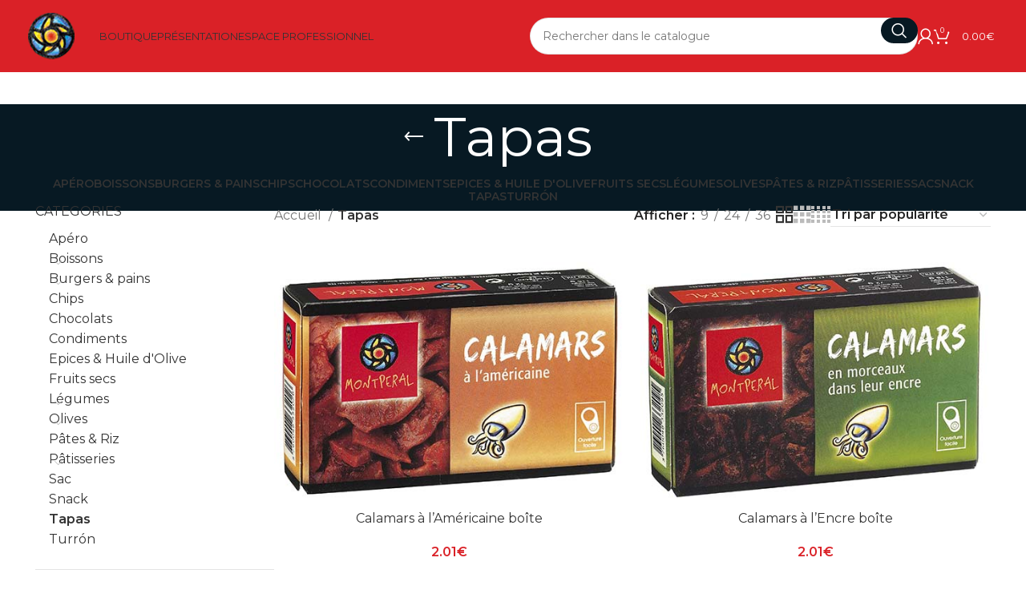

--- FILE ---
content_type: text/html; charset=UTF-8
request_url: https://montperal.com/categorie-produit/tapas/?shop_view=grid&per_row=2
body_size: 33224
content:
<!DOCTYPE html>
<html lang="fr-FR">
<head>
	<meta charset="UTF-8">
	<meta name="viewport" content="width=device-width, initial-scale=1.0, maximum-scale=1.0, user-scalable=no">
    <!-- Global site tag (gtag.js) - Google Analytics -->
<script async src="https://www.googletagmanager.com/gtag/js?id=G-XLRJ9677YW"></script>
<script>
  window.dataLayer = window.dataLayer || [];
  function gtag(){dataLayer.push(arguments);}
  gtag('js', new Date());

  gtag('config', 'G-XLRJ9677YW');
</script>
	<link rel="profile" href="http://gmpg.org/xfn/11">
	<link rel="pingback" href="https://montperal.com/xmlrpc.php">

	<meta name='robots' content='index, follow, max-image-preview:large, max-snippet:-1, max-video-preview:-1' />

	<!-- This site is optimized with the Yoast SEO plugin v25.4 - https://yoast.com/wordpress/plugins/seo/ -->
	<title>Archives des Tapas - Montperal</title>
	<link rel="canonical" href="https://montperal.com/categorie-produit/tapas/" />
	<link rel="next" href="https://montperal.com/categorie-produit/tapas/page/2/" />
	<meta property="og:locale" content="fr_FR" />
	<meta property="og:type" content="article" />
	<meta property="og:title" content="Archives des Tapas - Montperal" />
	<meta property="og:url" content="https://montperal.com/categorie-produit/tapas/" />
	<meta property="og:site_name" content="Montperal" />
	<meta name="twitter:card" content="summary_large_image" />
	<script type="application/ld+json" class="yoast-schema-graph">{"@context":"https://schema.org","@graph":[{"@type":"CollectionPage","@id":"https://montperal.com/categorie-produit/tapas/","url":"https://montperal.com/categorie-produit/tapas/","name":"Archives des Tapas - Montperal","isPartOf":{"@id":"https://montperal.com/#website"},"primaryImageOfPage":{"@id":"https://montperal.com/categorie-produit/tapas/#primaryimage"},"image":{"@id":"https://montperal.com/categorie-produit/tapas/#primaryimage"},"thumbnailUrl":"https://montperal.com/wp-content/uploads/2021/09/CALAMARS-A-LAMERICAINE-1.jpg","breadcrumb":{"@id":"https://montperal.com/categorie-produit/tapas/#breadcrumb"},"inLanguage":"fr-FR"},{"@type":"ImageObject","inLanguage":"fr-FR","@id":"https://montperal.com/categorie-produit/tapas/#primaryimage","url":"https://montperal.com/wp-content/uploads/2021/09/CALAMARS-A-LAMERICAINE-1.jpg","contentUrl":"https://montperal.com/wp-content/uploads/2021/09/CALAMARS-A-LAMERICAINE-1.jpg","width":500,"height":370,"caption":"CALAMARS A LAMERICAINE 1"},{"@type":"BreadcrumbList","@id":"https://montperal.com/categorie-produit/tapas/#breadcrumb","itemListElement":[{"@type":"ListItem","position":1,"name":"Accueil","item":"https://montperal.com/"},{"@type":"ListItem","position":2,"name":"Tapas"}]},{"@type":"WebSite","@id":"https://montperal.com/#website","url":"https://montperal.com/","name":"Montperal","description":"Vente en ligne de produits espagnoles","potentialAction":[{"@type":"SearchAction","target":{"@type":"EntryPoint","urlTemplate":"https://montperal.com/?s={search_term_string}"},"query-input":{"@type":"PropertyValueSpecification","valueRequired":true,"valueName":"search_term_string"}}],"inLanguage":"fr-FR"}]}</script>
	<!-- / Yoast SEO plugin. -->


<link rel='dns-prefetch' href='//fonts.googleapis.com' />
<link rel="alternate" type="application/rss+xml" title="Montperal &raquo; Flux" href="https://montperal.com/feed/" />
<link rel="alternate" type="application/rss+xml" title="Montperal &raquo; Flux des commentaires" href="https://montperal.com/comments/feed/" />
<link rel="alternate" type="application/rss+xml" title="Flux pour Montperal &raquo; Tapas Catégorie" href="https://montperal.com/categorie-produit/tapas/feed/" />
<style id='wp-img-auto-sizes-contain-inline-css' type='text/css'>
img:is([sizes=auto i],[sizes^="auto," i]){contain-intrinsic-size:3000px 1500px}
/*# sourceURL=wp-img-auto-sizes-contain-inline-css */
</style>
<link rel='stylesheet' id='wcprbl-selector-styles-css' href='https://montperal.com/wp-content/cache/asset-cleanup/css/item/woo-product-restrictions-by-location-premium__assets__css__selector-css-v710adea50d0c393947098f89417a33cb96cc3a97.css' type='text/css' media='all' />
<style id='wp-block-library-inline-css' type='text/css'>
:root{--wp-block-synced-color:#7a00df;--wp-block-synced-color--rgb:122,0,223;--wp-bound-block-color:var(--wp-block-synced-color);--wp-editor-canvas-background:#ddd;--wp-admin-theme-color:#007cba;--wp-admin-theme-color--rgb:0,124,186;--wp-admin-theme-color-darker-10:#006ba1;--wp-admin-theme-color-darker-10--rgb:0,107,160.5;--wp-admin-theme-color-darker-20:#005a87;--wp-admin-theme-color-darker-20--rgb:0,90,135;--wp-admin-border-width-focus:2px}@media (min-resolution:192dpi){:root{--wp-admin-border-width-focus:1.5px}}.wp-element-button{cursor:pointer}:root .has-very-light-gray-background-color{background-color:#eee}:root .has-very-dark-gray-background-color{background-color:#313131}:root .has-very-light-gray-color{color:#eee}:root .has-very-dark-gray-color{color:#313131}:root .has-vivid-green-cyan-to-vivid-cyan-blue-gradient-background{background:linear-gradient(135deg,#00d084,#0693e3)}:root .has-purple-crush-gradient-background{background:linear-gradient(135deg,#34e2e4,#4721fb 50%,#ab1dfe)}:root .has-hazy-dawn-gradient-background{background:linear-gradient(135deg,#faaca8,#dad0ec)}:root .has-subdued-olive-gradient-background{background:linear-gradient(135deg,#fafae1,#67a671)}:root .has-atomic-cream-gradient-background{background:linear-gradient(135deg,#fdd79a,#004a59)}:root .has-nightshade-gradient-background{background:linear-gradient(135deg,#330968,#31cdcf)}:root .has-midnight-gradient-background{background:linear-gradient(135deg,#020381,#2874fc)}:root{--wp--preset--font-size--normal:16px;--wp--preset--font-size--huge:42px}.has-regular-font-size{font-size:1em}.has-larger-font-size{font-size:2.625em}.has-normal-font-size{font-size:var(--wp--preset--font-size--normal)}.has-huge-font-size{font-size:var(--wp--preset--font-size--huge)}.has-text-align-center{text-align:center}.has-text-align-left{text-align:left}.has-text-align-right{text-align:right}.has-fit-text{white-space:nowrap!important}#end-resizable-editor-section{display:none}.aligncenter{clear:both}.items-justified-left{justify-content:flex-start}.items-justified-center{justify-content:center}.items-justified-right{justify-content:flex-end}.items-justified-space-between{justify-content:space-between}.screen-reader-text{border:0;clip-path:inset(50%);height:1px;margin:-1px;overflow:hidden;padding:0;position:absolute;width:1px;word-wrap:normal!important}.screen-reader-text:focus{background-color:#ddd;clip-path:none;color:#444;display:block;font-size:1em;height:auto;left:5px;line-height:normal;padding:15px 23px 14px;text-decoration:none;top:5px;width:auto;z-index:100000}html :where(.has-border-color){border-style:solid}html :where([style*=border-top-color]){border-top-style:solid}html :where([style*=border-right-color]){border-right-style:solid}html :where([style*=border-bottom-color]){border-bottom-style:solid}html :where([style*=border-left-color]){border-left-style:solid}html :where([style*=border-width]){border-style:solid}html :where([style*=border-top-width]){border-top-style:solid}html :where([style*=border-right-width]){border-right-style:solid}html :where([style*=border-bottom-width]){border-bottom-style:solid}html :where([style*=border-left-width]){border-left-style:solid}html :where(img[class*=wp-image-]){height:auto;max-width:100%}:where(figure){margin:0 0 1em}html :where(.is-position-sticky){--wp-admin--admin-bar--position-offset:var(--wp-admin--admin-bar--height,0px)}@media screen and (max-width:600px){html :where(.is-position-sticky){--wp-admin--admin-bar--position-offset:0px}}

/*# sourceURL=wp-block-library-inline-css */
</style><link rel='stylesheet' id='wc-blocks-style-css' href='https://montperal.com/wp-content/cache/asset-cleanup/css/item/woocommerce__assets__client__blocks__wc-blocks-css-v74f049d1c871094e83db6c923dd1ceda9b812fd7.css' type='text/css' media='all' />
<style id='global-styles-inline-css' type='text/css'>
:root{--wp--preset--aspect-ratio--square: 1;--wp--preset--aspect-ratio--4-3: 4/3;--wp--preset--aspect-ratio--3-4: 3/4;--wp--preset--aspect-ratio--3-2: 3/2;--wp--preset--aspect-ratio--2-3: 2/3;--wp--preset--aspect-ratio--16-9: 16/9;--wp--preset--aspect-ratio--9-16: 9/16;--wp--preset--color--black: #000000;--wp--preset--color--cyan-bluish-gray: #abb8c3;--wp--preset--color--white: #ffffff;--wp--preset--color--pale-pink: #f78da7;--wp--preset--color--vivid-red: #cf2e2e;--wp--preset--color--luminous-vivid-orange: #ff6900;--wp--preset--color--luminous-vivid-amber: #fcb900;--wp--preset--color--light-green-cyan: #7bdcb5;--wp--preset--color--vivid-green-cyan: #00d084;--wp--preset--color--pale-cyan-blue: #8ed1fc;--wp--preset--color--vivid-cyan-blue: #0693e3;--wp--preset--color--vivid-purple: #9b51e0;--wp--preset--gradient--vivid-cyan-blue-to-vivid-purple: linear-gradient(135deg,rgb(6,147,227) 0%,rgb(155,81,224) 100%);--wp--preset--gradient--light-green-cyan-to-vivid-green-cyan: linear-gradient(135deg,rgb(122,220,180) 0%,rgb(0,208,130) 100%);--wp--preset--gradient--luminous-vivid-amber-to-luminous-vivid-orange: linear-gradient(135deg,rgb(252,185,0) 0%,rgb(255,105,0) 100%);--wp--preset--gradient--luminous-vivid-orange-to-vivid-red: linear-gradient(135deg,rgb(255,105,0) 0%,rgb(207,46,46) 100%);--wp--preset--gradient--very-light-gray-to-cyan-bluish-gray: linear-gradient(135deg,rgb(238,238,238) 0%,rgb(169,184,195) 100%);--wp--preset--gradient--cool-to-warm-spectrum: linear-gradient(135deg,rgb(74,234,220) 0%,rgb(151,120,209) 20%,rgb(207,42,186) 40%,rgb(238,44,130) 60%,rgb(251,105,98) 80%,rgb(254,248,76) 100%);--wp--preset--gradient--blush-light-purple: linear-gradient(135deg,rgb(255,206,236) 0%,rgb(152,150,240) 100%);--wp--preset--gradient--blush-bordeaux: linear-gradient(135deg,rgb(254,205,165) 0%,rgb(254,45,45) 50%,rgb(107,0,62) 100%);--wp--preset--gradient--luminous-dusk: linear-gradient(135deg,rgb(255,203,112) 0%,rgb(199,81,192) 50%,rgb(65,88,208) 100%);--wp--preset--gradient--pale-ocean: linear-gradient(135deg,rgb(255,245,203) 0%,rgb(182,227,212) 50%,rgb(51,167,181) 100%);--wp--preset--gradient--electric-grass: linear-gradient(135deg,rgb(202,248,128) 0%,rgb(113,206,126) 100%);--wp--preset--gradient--midnight: linear-gradient(135deg,rgb(2,3,129) 0%,rgb(40,116,252) 100%);--wp--preset--font-size--small: 13px;--wp--preset--font-size--medium: 20px;--wp--preset--font-size--large: 36px;--wp--preset--font-size--x-large: 42px;--wp--preset--spacing--20: 0.44rem;--wp--preset--spacing--30: 0.67rem;--wp--preset--spacing--40: 1rem;--wp--preset--spacing--50: 1.5rem;--wp--preset--spacing--60: 2.25rem;--wp--preset--spacing--70: 3.38rem;--wp--preset--spacing--80: 5.06rem;--wp--preset--shadow--natural: 6px 6px 9px rgba(0, 0, 0, 0.2);--wp--preset--shadow--deep: 12px 12px 50px rgba(0, 0, 0, 0.4);--wp--preset--shadow--sharp: 6px 6px 0px rgba(0, 0, 0, 0.2);--wp--preset--shadow--outlined: 6px 6px 0px -3px rgb(255, 255, 255), 6px 6px rgb(0, 0, 0);--wp--preset--shadow--crisp: 6px 6px 0px rgb(0, 0, 0);}:where(.is-layout-flex){gap: 0.5em;}:where(.is-layout-grid){gap: 0.5em;}body .is-layout-flex{display: flex;}.is-layout-flex{flex-wrap: wrap;align-items: center;}.is-layout-flex > :is(*, div){margin: 0;}body .is-layout-grid{display: grid;}.is-layout-grid > :is(*, div){margin: 0;}:where(.wp-block-columns.is-layout-flex){gap: 2em;}:where(.wp-block-columns.is-layout-grid){gap: 2em;}:where(.wp-block-post-template.is-layout-flex){gap: 1.25em;}:where(.wp-block-post-template.is-layout-grid){gap: 1.25em;}.has-black-color{color: var(--wp--preset--color--black) !important;}.has-cyan-bluish-gray-color{color: var(--wp--preset--color--cyan-bluish-gray) !important;}.has-white-color{color: var(--wp--preset--color--white) !important;}.has-pale-pink-color{color: var(--wp--preset--color--pale-pink) !important;}.has-vivid-red-color{color: var(--wp--preset--color--vivid-red) !important;}.has-luminous-vivid-orange-color{color: var(--wp--preset--color--luminous-vivid-orange) !important;}.has-luminous-vivid-amber-color{color: var(--wp--preset--color--luminous-vivid-amber) !important;}.has-light-green-cyan-color{color: var(--wp--preset--color--light-green-cyan) !important;}.has-vivid-green-cyan-color{color: var(--wp--preset--color--vivid-green-cyan) !important;}.has-pale-cyan-blue-color{color: var(--wp--preset--color--pale-cyan-blue) !important;}.has-vivid-cyan-blue-color{color: var(--wp--preset--color--vivid-cyan-blue) !important;}.has-vivid-purple-color{color: var(--wp--preset--color--vivid-purple) !important;}.has-black-background-color{background-color: var(--wp--preset--color--black) !important;}.has-cyan-bluish-gray-background-color{background-color: var(--wp--preset--color--cyan-bluish-gray) !important;}.has-white-background-color{background-color: var(--wp--preset--color--white) !important;}.has-pale-pink-background-color{background-color: var(--wp--preset--color--pale-pink) !important;}.has-vivid-red-background-color{background-color: var(--wp--preset--color--vivid-red) !important;}.has-luminous-vivid-orange-background-color{background-color: var(--wp--preset--color--luminous-vivid-orange) !important;}.has-luminous-vivid-amber-background-color{background-color: var(--wp--preset--color--luminous-vivid-amber) !important;}.has-light-green-cyan-background-color{background-color: var(--wp--preset--color--light-green-cyan) !important;}.has-vivid-green-cyan-background-color{background-color: var(--wp--preset--color--vivid-green-cyan) !important;}.has-pale-cyan-blue-background-color{background-color: var(--wp--preset--color--pale-cyan-blue) !important;}.has-vivid-cyan-blue-background-color{background-color: var(--wp--preset--color--vivid-cyan-blue) !important;}.has-vivid-purple-background-color{background-color: var(--wp--preset--color--vivid-purple) !important;}.has-black-border-color{border-color: var(--wp--preset--color--black) !important;}.has-cyan-bluish-gray-border-color{border-color: var(--wp--preset--color--cyan-bluish-gray) !important;}.has-white-border-color{border-color: var(--wp--preset--color--white) !important;}.has-pale-pink-border-color{border-color: var(--wp--preset--color--pale-pink) !important;}.has-vivid-red-border-color{border-color: var(--wp--preset--color--vivid-red) !important;}.has-luminous-vivid-orange-border-color{border-color: var(--wp--preset--color--luminous-vivid-orange) !important;}.has-luminous-vivid-amber-border-color{border-color: var(--wp--preset--color--luminous-vivid-amber) !important;}.has-light-green-cyan-border-color{border-color: var(--wp--preset--color--light-green-cyan) !important;}.has-vivid-green-cyan-border-color{border-color: var(--wp--preset--color--vivid-green-cyan) !important;}.has-pale-cyan-blue-border-color{border-color: var(--wp--preset--color--pale-cyan-blue) !important;}.has-vivid-cyan-blue-border-color{border-color: var(--wp--preset--color--vivid-cyan-blue) !important;}.has-vivid-purple-border-color{border-color: var(--wp--preset--color--vivid-purple) !important;}.has-vivid-cyan-blue-to-vivid-purple-gradient-background{background: var(--wp--preset--gradient--vivid-cyan-blue-to-vivid-purple) !important;}.has-light-green-cyan-to-vivid-green-cyan-gradient-background{background: var(--wp--preset--gradient--light-green-cyan-to-vivid-green-cyan) !important;}.has-luminous-vivid-amber-to-luminous-vivid-orange-gradient-background{background: var(--wp--preset--gradient--luminous-vivid-amber-to-luminous-vivid-orange) !important;}.has-luminous-vivid-orange-to-vivid-red-gradient-background{background: var(--wp--preset--gradient--luminous-vivid-orange-to-vivid-red) !important;}.has-very-light-gray-to-cyan-bluish-gray-gradient-background{background: var(--wp--preset--gradient--very-light-gray-to-cyan-bluish-gray) !important;}.has-cool-to-warm-spectrum-gradient-background{background: var(--wp--preset--gradient--cool-to-warm-spectrum) !important;}.has-blush-light-purple-gradient-background{background: var(--wp--preset--gradient--blush-light-purple) !important;}.has-blush-bordeaux-gradient-background{background: var(--wp--preset--gradient--blush-bordeaux) !important;}.has-luminous-dusk-gradient-background{background: var(--wp--preset--gradient--luminous-dusk) !important;}.has-pale-ocean-gradient-background{background: var(--wp--preset--gradient--pale-ocean) !important;}.has-electric-grass-gradient-background{background: var(--wp--preset--gradient--electric-grass) !important;}.has-midnight-gradient-background{background: var(--wp--preset--gradient--midnight) !important;}.has-small-font-size{font-size: var(--wp--preset--font-size--small) !important;}.has-medium-font-size{font-size: var(--wp--preset--font-size--medium) !important;}.has-large-font-size{font-size: var(--wp--preset--font-size--large) !important;}.has-x-large-font-size{font-size: var(--wp--preset--font-size--x-large) !important;}
/*# sourceURL=global-styles-inline-css */
</style>

<style id='classic-theme-styles-inline-css' type='text/css'>
/*! This file is auto-generated */
.wp-block-button__link{color:#fff;background-color:#32373c;border-radius:9999px;box-shadow:none;text-decoration:none;padding:calc(.667em + 2px) calc(1.333em + 2px);font-size:1.125em}.wp-block-file__button{background:#32373c;color:#fff;text-decoration:none}
/*# sourceURL=/wp-includes/css/classic-themes.min.css */
</style>
<style id='woocommerce-inline-inline-css' type='text/css'>
.woocommerce form .form-row .required { visibility: visible; }
/*# sourceURL=woocommerce-inline-inline-css */
</style>
<style  type='text/css'  data-wpacu-inline-css-file='1'>
.tax-product_brand .brand-description{overflow:hidden;zoom:1}.tax-product_brand .brand-description img.brand-thumbnail{width:25%;float:right}.tax-product_brand .brand-description .text{width:72%;float:left}.widget_brand_description img{box-sizing:border-box;width:100%;max-width:none;height:auto;margin:0 0 1em}ul.brand-thumbnails{margin-left:0;margin-bottom:0;clear:both;list-style:none}ul.brand-thumbnails:before{clear:both;content:"";display:table}ul.brand-thumbnails:after{clear:both;content:"";display:table}ul.brand-thumbnails li{float:left;margin:0 3.8% 1em 0;padding:0;position:relative;width:22.05%}ul.brand-thumbnails.fluid-columns li{width:auto}ul.brand-thumbnails:not(.fluid-columns) li.first{clear:both}ul.brand-thumbnails:not(.fluid-columns) li.last{margin-right:0}ul.brand-thumbnails.columns-1 li{width:100%;margin-right:0}ul.brand-thumbnails.columns-2 li{width:48%}ul.brand-thumbnails.columns-3 li{width:30.75%}ul.brand-thumbnails.columns-5 li{width:16.95%}ul.brand-thumbnails.columns-6 li{width:13.5%}.brand-thumbnails li img{box-sizing:border-box;width:100%;max-width:none;height:auto;margin:0}@media screen and (max-width:768px){ul.brand-thumbnails:not(.fluid-columns) li{width:48%!important}ul.brand-thumbnails:not(.fluid-columns) li.first{clear:none}ul.brand-thumbnails:not(.fluid-columns) li.last{margin-right:3.8%}ul.brand-thumbnails:not(.fluid-columns) li:nth-of-type(odd){clear:both}ul.brand-thumbnails:not(.fluid-columns) li:nth-of-type(even){margin-right:0}}.brand-thumbnails-description li{text-align:center}.brand-thumbnails-description li .term-thumbnail img{display:inline}.brand-thumbnails-description li .term-description{margin-top:1em;text-align:left}#brands_a_z h3:target{text-decoration:underline}ul.brands_index{list-style:none outside;overflow:hidden;zoom:1}ul.brands_index li{float:left;margin:0 2px 2px 0}ul.brands_index li a,ul.brands_index li span{border:1px solid #ccc;padding:6px;line-height:1em;float:left;text-decoration:none}ul.brands_index li span{border-color:#eee;color:#ddd}ul.brands_index li a:hover{border-width:2px;padding:5px;text-decoration:none}ul.brands_index li a.active{border-width:2px;padding:5px}div#brands_a_z a.top{border:1px solid #ccc;padding:4px;line-height:1em;float:right;text-decoration:none;font-size:.8em}
</style>
<link rel='stylesheet' id='js_composer_front-css' href='https://montperal.com/wp-content/plugins/js_composer/assets/css/js_composer.min.css?ver=6.7.0' type='text/css' media='all' />
<link rel='stylesheet' id='bootstrap-css' href='https://montperal.com/wp-content/themes/woodmart/css/bootstrap-light.min.css?ver=7.6.0' type='text/css' media='all' />
<link rel='stylesheet' id='woodmart-style-css' href='https://montperal.com/wp-content/themes/woodmart/css/parts/base.min.css?ver=7.6.0' type='text/css' media='all' />
<style  type='text/css'  data-wpacu-inline-css-file='1'>
.woodmart-recent-posts li{display:flex;margin-bottom:15px;padding-bottom:15px;border-bottom:1px solid var(--brdcolor-gray-300)}.woodmart-recent-posts li:last-child{margin-bottom:0;padding-bottom:0;border:none}.woodmart-recent-posts .recent-posts-thumbnail{flex:0 0 auto;max-width:50%;overflow:hidden;margin-inline-end:15px}.woodmart-recent-posts .recent-posts-thumbnail img{min-width:60px;border-radius:calc(var(--wd-brd-radius) / 1.5)}.woodmart-recent-posts .recent-posts-info{flex:1 1 auto}.woodmart-recent-posts .wd-entities-title{margin-bottom:8px;font-size:inherit}.woodmart-recent-posts :is(.recent-posts-time,.recent-posts-comment){color:var(--color-gray-300);font-size:90%}.woodmart-recent-posts .recent-posts-time{margin-inline-end:5px}

</style>
<style  type='text/css'  data-wpacu-inline-css-file='1'>
:is(.widget_categories,.widget_pages,.widget_archive,.widget_nav_menu) ul li{display:block;color:var(--color-gray-300)}:is(.widget_categories,.widget_pages,.widget_archive,.widget_nav_menu) ul li a{display:inline-block;padding-inline-end:2px}:is(.widget_categories,.widget_pages,.widget_archive,.widget_nav_menu) ul li.current_page_item>a{color:var(--color-gray-800);font-weight:600}:is(.widget_categories,.widget_pages,.widget_archive,.widget_nav_menu) li ul{margin-top:15px;padding-inline-start:15px}

</style>
<style  type='text/css'  data-wpacu-inline-css-file='1'>
.widget_product_categories .count{padding-inline:5px;min-width:30px;height:20px;border:1px solid var(--brdcolor-gray-300);border-radius:35px;color:var(--color-gray-500);text-align:center;font-size:12px;line-height:18px;transition:color .25s ease, background-color .25s ease, border-color .25s ease;flex:0 0 auto}.widget_product_categories .product-categories li a:hover+.count,.widget_product_categories .product-categories li.current-cat>.count{color:#fff;background-color:var(--wd-primary-color);border-color:var(--wd-primary-color)}.widget_product_categories .widget-title{margin-bottom:10px}.widget_product_categories .product-categories{margin-bottom:-5px}.widget_product_categories .product-categories li{position:relative;display:flex;align-items:center;flex-wrap:wrap;margin-bottom:0}.widget_product_categories .product-categories li a{display:block;flex:1 1 calc(100% - 40px);padding-block:8px;padding-inline-end:5px;width:calc(100% - 40px);text-decoration:none}.widget_product_categories .product-categories li.current-cat>a{color:var(--color-gray-800);font-weight:600}.widget_product_categories .children{flex:1 1 auto;margin-top:0;padding-inline-start:15px;width:100%}.widget_product_categories .wd-cats-toggle{position:absolute;top:7px;inset-inline-end:-25px;width:22px;height:22px;border-radius:50%;color:#bbb;text-align:center;font-size:10px;font-weight:400;line-height:22px;cursor:pointer;transition:all .25s ease;backface-visibility:hidden;-webkit-backface-visibility:hidden}.widget_product_categories .wd-cats-toggle:after{content:"\f129";font-family:"woodmart-font"}.widget_product_categories .wd-cats-toggle.toggle-active{transform:rotate(180deg)}.rtl .widget_product_categories .wd-cats-toggle.toggle-active{transform:rotate(-180deg)}.widget_product_categories .wd-cats-toggle:hover,.widget_product_categories .wd-cats-toggle.toggle-active{background-color:var(--bgcolor-gray-300);color:var(--bgcolor-gray-500)}.categories-accordion-on .widget_product_categories .product-categories:has(.cat-item ul){padding-inline-end:25px}.categories-accordion-on .widget_product_categories .product-categories li{align-items:flex-start}.categories-accordion-on .widget_product_categories .count{margin-top:8px}.categories-accordion-on .widget_product_categories .children{display:none}.categories-accordion-on .widget_product_categories :is(.current-cat-parent,.current-cat)>.children{display:block}

</style>
<style  type='text/css'  data-wpacu-inline-css-file='1'>
.product_list_widget>li{margin-bottom:15px;padding-bottom:15px;border-bottom:1px solid var(--brdcolor-gray-300)}.product_list_widget>li:after{content:"";display:block;clear:both}.product_list_widget>li>a{display:block;margin-bottom:8px}.product_list_widget>li img{float:left;margin-right:15px;min-width:65px;max-width:65px;border-radius:calc(var(--wd-brd-radius) / 1.5)}.product_list_widget>li .widget-product-wrap{display:flex}.product_list_widget>li .widget-product-img{flex:0 0 auto;overflow:hidden;margin-right:15px}.product_list_widget>li .widget-product-img img{float:none;margin-right:0}.product_list_widget>li .widget-product-info{flex:1 1 auto}.product_list_widget>li .widget-product-info .price{display:block}.product_list_widget>li .wd-entities-title{margin-bottom:8px;font-size:inherit}.product_list_widget>li .star-rating{margin-bottom:4px;margin-right:5px}.product_list_widget>li .reviewer{display:block;color:var(--color-gray-300)}.product_list_widget>li:last-child{margin-bottom:0;padding-bottom:0;border-bottom:none}

</style>
<style  type='text/css'  data-wpacu-inline-css-file='1'>
.widget_price_filter .price_slider{margin-bottom:20px}.login-see-prices .widget_price_filter,.widget_price_filter :is(#min_price,#max_price){display:none}.widget_price_filter [class*="price_slider_amount"]{display:flex;align-items:center;flex-wrap:wrap;justify-content:space-between;gap:10px}.widget_price_filter [class*="price_slider_amount"] .button{order:2;padding:5px 14px;min-height:36px;font-size:12px;border-radius:var(--btn-default-brd-radius);color:var(--btn-default-color);box-shadow:var(--btn-default-box-shadow);background-color:var(--btn-default-bgcolor);text-transform:var(--btn-default-transform, var(--btn-transform));font-weight:var(--btn-default-font-weight, var(--btn-font-weight));font-family:var(--btn-default-font-family, var(--btn-font-family));font-style:var(--btn-default-font-style, var(--btn-font-style))}.widget_price_filter [class*="price_slider_amount"] .button:hover{color:var(--btn-default-color-hover);box-shadow:var(--btn-default-box-shadow-hover);background-color:var(--btn-default-bgcolor-hover)}.widget_price_filter [class*="price_slider_amount"] .button:active{box-shadow:var(--btn-default-box-shadow-active);bottom:var(--btn-default-bottom-active)}.widget_price_filter [class*="price_slider_amount"] .price_label{order:1;color:var(--color-gray-500)}.widget_price_filter [class*="price_slider_amount"] .price_label>span{color:var(--color-gray-900);font-weight:600}.widget_price_filter [class*="price_slider_amount"] .clear{display:none}.widget_price_filter .ui-slider{position:relative}.widget_price_filter .ui-slider-horizontal{height:20px;border:none;background:none;cursor:pointer;z-index:1 !important}.widget_price_filter .ui-slider-horizontal:before{content:"";position:absolute;top:50%;inset-inline:0;margin-top:-1px;height:2px;background-color:var(--brdcolor-gray-300)}.widget_price_filter .ui-slider .ui-slider-range{position:absolute;top:50%;z-index:1;display:block;margin-top:-1px;height:2px;border:0;border-radius:0;background-image:none;background-color:var(--wd-primary-color)}.widget_price_filter .ui-slider .ui-slider-handle{position:absolute;top:50%;z-index:2;display:flex;align-items:center;flex-direction:column;justify-content:center;margin-top:-15px;margin-left:-15px;width:30px;height:30px;outline:none;border:none;border-radius:0;background:none;background-color:transparent !important;cursor:ew-resize}.widget_price_filter .ui-slider .ui-slider-handle:after{content:"";display:inline-block;width:4px;height:15px;background-color:var(--wd-primary-color)}.widget_price_filter .ui-slider-range-min{left:-1px}.widget_price_filter .ui-slider-range-max{right:-1px}

</style>
<link rel='stylesheet' id='wd-wp-gutenberg-css' href='https://montperal.com/wp-content/themes/woodmart/css/parts/wp-gutenberg.min.css?ver=7.6.0' type='text/css' media='all' />
<style  type='text/css'  data-wpacu-inline-css-file='1'>
.wpb-js-composer .wpb_revslider_element{margin-bottom:0}.wpb-js-composer :is([data-vc-full-width],[class*="wd-section-stretch"]) rs-fullwidth-wrap>rs-module-wrap{left:-15px !important}.wpb-js-composer :is(.vc_row-no-padding,.wd-section-stretch-content-no-pd) rs-fullwidth-wrap>rs-module-wrap{left:0 !important}.hermes .tp-arr-imgholder{background-size:cover}@media (min-width: 1025px){.wd-sticky-nav-enabled rs-fullwidth-wrap>rs-module-wrap{padding-left:var(--wd-sticky-nav-w) !important}.wd-sticky-nav-enabled.wpb-js-composer [class*="wd-section-stretch"] rs-fullwidth-wrap>rs-module-wrap{margin-left:calc(var(--wd-sticky-nav-w) * -1) !important}}

</style>
<style  type='text/css'  data-wpacu-inline-css-file='1'>
#wc-ppcp-credit-card-gateway-cc-form input{line-height:1;padding-block:calc((var(--wd-form-height) - 14px) / 2)}#ppcp-hosted-fields .ppcp-dcc-order-button{float:none;width:100%;padding:5px 28px;min-height:48px;font-size:14px;border-radius:var(--btn-accented-brd-radius);color:var(--btn-accented-color);box-shadow:var(--btn-accented-box-shadow);background-color:var(--btn-accented-bgcolor);text-transform:var(--btn-accented-transform, var(--btn-transform));font-weight:var(--btn-accented-font-weight, var(--btn-font-weight));font-family:var(--btn-accented-font-family, var(--btn-font-family));font-style:var(--btn-accented-font-style, var(--btn-font-style))}#ppcp-hosted-fields .ppcp-dcc-order-button:hover{color:var(--btn-accented-color-hover);box-shadow:var(--btn-accented-box-shadow-hover);background-color:var(--btn-accented-bgcolor-hover)}#ppcp-hosted-fields .ppcp-dcc-order-button:active{box-shadow:var(--btn-accented-box-shadow-active);bottom:var(--btn-accented-bottom-active, 0)}

</style>
<link rel='stylesheet' id='wd-wpbakery-base-css' href='https://montperal.com/wp-content/themes/woodmart/css/parts/int-wpb-base.min.css?ver=7.6.0' type='text/css' media='all' />
<style  type='text/css'  data-wpacu-inline-css-file='1'>
.position-relative{position:relative}.z-index-10{z-index:10}.z-index-h{z-index:35}.z-index-100{z-index:100}.z-index-1000{z-index:1000}.opacity-video-bg .vc_video-bg{opacity:.6}.title-uppercase{text-transform:uppercase}.add-border{border-bottom:1px solid}.border-width-1{border-width:1px}.border-width-2{border-width:2px}.border-width-3{border-width:3px}.border-width-4{border-width:4px}.border-color-primary{border-color:var(--wd-primary-color)}.border-color-alternative{border-color:var(--wd-alternative-color)}.box-shadow-style-1{box-shadow:0 0 3px rgba(0,0,0,0.15)}.box-shadow-style-2{box-shadow:0 10px 20px -9px rgba(0,0,0,0.5)}.box-shadow-style-3{box-shadow:0 10px 15px 0 rgba(0,0,0,0.1)}@media (min-width: 768px) and (max-width: 1024px){.reset-margin-tablet>.vc_column-inner{margin-inline:0 !important}}

</style>
<link rel='stylesheet' id='wd-woocommerce-base-css' href='https://montperal.com/wp-content/themes/woodmart/css/parts/woocommerce-base.min.css?ver=7.6.0' type='text/css' media='all' />
<style  type='text/css'  data-wpacu-inline-css-file='1'>
.star-rating{position:relative;display:inline-block;vertical-align:middle;white-space:nowrap;letter-spacing:2px;font-weight:400;color:#EABE12;width:fit-content;font-family:"woodmart-font"}.star-rating:before{content:"\f149" "\f149" "\f149" "\f149" "\f149";color:var(--color-gray-300)}.star-rating span{position:absolute;inset-block:0;inset-inline-start:0;overflow:hidden;width:100%;text-indent:99999px}.star-rating span:before{content:"\f148" "\f148" "\f148" "\f148" "\f148";position:absolute;top:0;inset-inline-start:0;text-indent:0}

</style>
<style  type='text/css'  data-wpacu-inline-css-file='1'>
.track_order{display:flex;align-items:flex-end;flex-wrap:wrap;margin-inline:-5px}.track_order p{padding-inline:5px}.track_order p:first-child{flex:1 1 100%;margin-bottom:30px;max-width:100%;width:100%;text-align:center;font-size:110%}.track_order .button{min-width:130px}.track_order .form-row{float:none;width:auto}.track_order :is(.form-row-first,.form-row-last){flex:1 1 auto}.track_order .clear{display:none}button[name="track"]{border-radius:var(--btn-accented-brd-radius);color:var(--btn-accented-color);box-shadow:var(--btn-accented-box-shadow);background-color:var(--btn-accented-bgcolor);text-transform:var(--btn-accented-transform, var(--btn-transform));font-weight:var(--btn-accented-font-weight, var(--btn-font-weight));font-family:var(--btn-accented-font-family, var(--btn-font-family));font-style:var(--btn-accented-font-style, var(--btn-font-style))}button[name="track"]:hover{color:var(--btn-accented-color-hover);box-shadow:var(--btn-accented-box-shadow-hover);background-color:var(--btn-accented-bgcolor-hover)}button[name="track"]:active{box-shadow:var(--btn-accented-box-shadow-active);bottom:var(--btn-accented-bottom-active, 0)}

</style>
<style  type='text/css'  data-wpacu-inline-css-file='1'>
div.wc-block-components-notice-banner{position:relative;display:flex;align-items:center;flex-wrap:wrap;gap:5px 7px;margin-bottom:20px;padding-block:10px;padding-inline:65px 30px !important;min-height:60px;text-align:start;border:none;border-radius:var(--wd-brd-radius);font-size:inherit;align-content:center;margin-top:0}div.wc-block-components-notice-banner:before{position:absolute;top:calc(50% - 9px);left:24px;font-size:18px;line-height:18px;font-family:"woodmart-font"}div.wc-block-components-notice-banner a{color:#fff;text-decoration:underline}div.wc-block-components-notice-banner a:hover{color:rgba(255,255,255,0.8)}div.wc-block-components-notice-banner p:last-child{margin-bottom:0}div.wc-block-components-notice-banner .amount{color:#fff}div.wc-block-components-notice-banner :is(.button,.wc-backward){text-decoration:none;min-height:unset;padding:0;border-width:2px;border-style:solid;border-top:none;border-right:none;border-left:none;background-color:transparent !important;border-color:rgba(255,255,255,0.3);color:#fff}div.wc-block-components-notice-banner :is(.button,.wc-backward):hover{background-color:transparent !important;box-shadow:none;border-color:#fff;color:#fff}div.wc-block-components-notice-banner.is-success{background-color:var(--notices-success-bg);color:var(--notices-success-color)}div.wc-block-components-notice-banner.is-success:before{content:"\f107"}div.wc-block-components-notice-banner:is(.is-info,.is-error){background-color:var(--notices-warning-bg);color:var(--notices-warning-color)}div.wc-block-components-notice-banner:is(.is-info,.is-error):before{content:"\f100"}div.wc-block-components-notice-banner>svg{display:none}div.wc-block-components-notice-banner ul{display:flex;gap:5px 7px;width:100%;margin:0 !important;list-style:none;--li-pl: 0;align-items:stretch;flex-direction:column;justify-content:center}div.wc-block-components-notice-banner ul li{display:flex;align-items:center;flex-wrap:wrap;gap:5px 7px;margin-bottom:0}div.wc-block-components-notice-banner>div{display:flex;align-items:inherit;flex-wrap:wrap;gap:inherit}div.wc-block-components-notice-banner>div .button.wc-forward{border-bottom:2px solid rgba(255,255,255,0.3);color:#fff !important;text-decoration:none;opacity:1}div.wc-block-components-notice-banner>div .button.wc-forward:hover{border-color:#fff}

</style>
<link rel='stylesheet' id='wd-woo-gutenberg-css' href='https://montperal.com/wp-content/themes/woodmart/css/parts/woo-gutenberg.min.css?ver=7.6.0' type='text/css' media='all' />
<style  type='text/css'  data-wpacu-inline-css-file='1'>
.widget_layered_nav_filters a{display:inline-flex;align-items:center;color:var(--color-gray-800);font-weight:600;line-height:2}.widget_layered_nav_filters a .amount{margin-inline-start:3px}.widget_layered_nav_filters a:before{margin-inline-end:.3em;font-weight:400;content:"\f112";font-family:"woodmart-font"}.widget_layered_nav_filters a:hover{color:var(--color-gray-500)}

</style>
<style  type='text/css'  data-wpacu-inline-css-file='1'>
.shop-content-area>.woocommerce-notices-wrapper{margin-bottom:30px}.wd-show-sidebar-btn{display:none}.wd-show-sidebar-btn.wd-style-text>a:before{font-size:120%}.search-no-results.woocommerce .woocommerce-info{margin-bottom:30px}.wd-shop-tools .woocommerce-ordering.wd-style-underline select{max-width:200px}.wd-builder-off .woocommerce-result-count{display:none;margin-bottom:0}:is(.term-description,.page-description){margin-bottom:25px}.description-area-after :is(.term-description,.page-description){margin-top:25px}.wd-term-desc{margin-top:25px}@media (max-width: 1024px){.description-area-before :is(.term-description,.page-description){margin-top:-15px;margin-top:-15px}.wd-builder-off .wd-products-per-page{display:none}.wd-builder-off .wd-products-shop-view{display:none}}@media (max-width: 768.98px){.description-area-before :is(.term-description,.page-description){margin-bottom:30px;margin-bottom:30px}}

</style>
<style  type='text/css'  data-wpacu-inline-css-file='1'>
.wd-nav-product-cat .wd-dropdown{margin:0}.wd-nav-product-cat .wd-dropdown:after{height:auto}.wd-nav-product-cat{flex:1 1 100%}.wd-nav-product-cat:not(.wd-nav-mobile)>li>a{padding-block:15px;font-size:14px}.wd-nav-product-cat .nav-link-count{display:block;margin-top:5px;color:var(--color-gray-400);text-transform:capitalize;font-weight:400;font-size:14px}.wd-nav-product-cat .wd-dropdown li a{padding-top:10px;padding-bottom:10px;font-weight:600}.wd-nav-product-cat .wd-sub-menu{--sub-menu-color: var(--nav-color);--sub-menu-color-hover: var(--nav-color-hover)}.wd-nav-product-cat.has-product-count .wd-nav-img{max-height:40px;margin-inline-end:10px}.wd-nav-product-cat.has-product-count picture.wd-nav-img img{max-height:40px}.title-design-centered .wd-nav-product-cat{justify-content:center}@media (min-width: 1025px){.wd-btn-show-cat{display:none}}@media (max-width: 1024px){.wd-nav-product-cat-wrap:not(.wd-nav-accordion-mb-on) .wd-nav-product-cat>li>a{padding-top:10px;padding-bottom:10px}}

</style>
<style  type='text/css'  data-wpacu-inline-css-file='1'>
.wd-nav-accordion-mb-on .wd-btn-show-cat{font-size:110%}.wd-nav-accordion-mb-on .wd-btn-show-cat>a{flex-direction:row-reverse}.wd-nav-accordion-mb-on .wd-btn-show-cat>a:before{content:"\f129"}.wd-nav-accordion-mb-on .wd-btn-show-cat.wd-style-text>a:before{font-size:85%;margin-inline-start:0.3em;margin-inline-end:0 !important}@media (max-width: 1024px){.wd-nav-accordion-mb-on .wd-nav-product-cat{display:none;margin:10px 0 0 0;padding:5px 15px;border-radius:var(--wd-brd-radius);background-color:rgba(255,255,255,0.05)}.wd-nav-accordion-mb-on .wd-nav-product-cat li{display:flex;flex:1 1 100%;flex-wrap:wrap}.wd-nav-accordion-mb-on .wd-nav-product-cat li a{flex:1 1 0%}.wd-nav-accordion-mb-on .wd-nav-product-cat .wd-dropdown{position:static;display:none;flex:1 1 100%;order:3;visibility:visible;padding:0;width:100%;background-color:rgba(255,255,255,0.05);box-shadow:none;opacity:1;transform:none;pointer-events:visible;pointer-events:unset;z-index:340}.wd-nav-accordion-mb-on .wd-nav-product-cat .wd-dropdown .wd-dropdown{margin:0;padding:0;width:100%}.wd-nav-accordion-mb-on .wd-nav-product-cat .wd-sub-menu li a{padding:15px}.wd-nav-accordion-mb-on.color-scheme-light .wd-nav-product-cat{background-color:rgba(0,0,0,0.4)}.wd-nav-accordion-mb-on.color-scheme-light .wd-nav-product-cat .wd-dropdown{background-color:rgba(0,0,0,0.2)}}

</style>
<style  type='text/css'  data-wpacu-inline-css-file='1'>
.wd-products-per-page{display:inline-flex;align-items:center;flex-wrap:wrap;color:var(--color-gray-500)}.wd-products-per-page .per-page-title{display:inline-block;color:var(--color-gray-900);vertical-align:middle;font-weight:600}.wd-products-per-page .per-page-title:after{content:' :'}.wd-products-per-page .per-page-variation{display:inline-block;padding:0 7px;color:var(--color-gray-500);vertical-align:middle}.wd-products-per-page .per-page-variation:hover{color:var(--color-gray-900)}.wd-products-per-page .per-page-variation.current-variation{color:var(--color-gray-900);font-weight:600}.wd-products-per-page .per-page-border{display:inline-block;vertical-align:middle}.wd-products-per-page .per-page-border:after{content:"/"}.wd-products-per-page .per-page-border:last-child{display:none}

</style>
<style  type='text/css'  data-wpacu-inline-css-file='1'>
.wd-back-btn>a:before{content:"\f121";font-family:"woodmart-font"}.wd-back-btn.wd-style-icon>a{height:40px}.wd-back-btn.wd-style-icon>a:before{font-size:24px}.title-design-centered .wd-back-btn,.without-title.with-back-btn .wd-back-btn{margin-inline-start:-50px}@media (min-width: 1025px){.title-shop>.container{display:flex;align-items:center;flex-wrap:wrap}.title-shop.title-design-centered>.container{justify-content:center}}@media (max-width: 1024px){.wd-back-btn{display:none}}

</style>
<style  type='text/css'  data-wpacu-inline-css-file='1'>
.shop-loop-head{display:flex;align-items:center;flex-wrap:wrap;justify-content:space-between;gap:10px;margin-bottom:30px;max-width:100%;width:100%}.wd-shop-tools{display:flex;align-items:center;flex-wrap:wrap;gap:10px 30px;max-width:100%}@media (max-width: 1024px){.shop-loop-head{margin-bottom:20px}.shop-content-area .shop-loop-head{margin-top:-15px}}@media (max-width: 768.98px){.wd-shop-tools{gap:10px}.shop-content-area .shop-loop-head{margin-top:-20px}}

</style>
<style  type='text/css'  data-wpacu-inline-css-file='1'>
.woocommerce-ordering select{cursor:pointer}.woocommerce-ordering.wd-style-underline select{padding-top:5px;padding-bottom:5px;height:auto;border-top-style:none;border-right-style:none;border-left-style:none;border-radius:0;background-color:unset;background-position:right 0 top 50%;color:var(--color-gray-900);font-weight:600;font-size:inherit;line-height:1.2;padding-inline-start:2px;padding-inline-end:20px}.woocommerce-ordering.wd-style-underline select:focus{border-color:var(--wd-primary-color)}@media (max-width: 768.98px){.woocommerce-ordering.wd-ordering-mb-icon{position:relative;z-index:1;display:flex;align-items:center;justify-content:center;width:30px;height:30px}.woocommerce-ordering.wd-ordering-mb-icon select{position:absolute;inset:0;padding:0;height:inherit;border:none;background:none;color:transparent !important;font-weight:400;font-size:16px;-webkit-appearance:none;-moz-appearance:none}.woocommerce-ordering.wd-ordering-mb-icon select option{font-size:14px}.woocommerce-ordering.wd-ordering-mb-icon:after{position:relative;color:var(--color-gray-900);font-size:120%;z-index:2;pointer-events:none;content:"\f119";font-family:"woodmart-font"}}

</style>
<style  type='text/css'  data-wpacu-inline-css-file='1'>
.wd-products-shop-view{display:inline-flex;align-items:center;flex-wrap:wrap;gap:10px .9em;line-height:1}.wd-products-shop-view a{--wd-link-color: var(--color-gray-300);--wd-link-color-hover: var(--color-gray-600)}.wd-products-shop-view a.current-variation{color:var(--color-gray-800);cursor:default}.wd-products-shop-view a:before{font-size:180%;content:"\f12a";font-family:"woodmart-font"}.wd-products-shop-view a.per-row-1:before{content:"\f13"}.wd-products-shop-view a.per-row-2:before{content:"\f12b"}.wd-products-shop-view a.per-row-3:before{content:"\f12c"}.wd-products-shop-view a.per-row-4:before{content:"\f12d"}.wd-products-shop-view a.per-row-5:before{content:"\f12e"}.wd-products-shop-view a.per-row-6:before{content:"\f12f"}

</style>
<style  type='text/css'  data-wpacu-inline-css-file='1'>
/*!/wp-content/themes/montperal/style.css*/@charset "UTF-8";@font-face{font-family:"highlander";src:url(/wp-content/themes/montperal/../../webfonts/highlander-webfont.woff);src:url(/wp-content/themes/montperal/../../webfonts/highlander-webfont.woff2);font-weight:400;font-style:normal}.custom-class-rev-slider{font-family:"highlander"!important}@keyframes Overflow{0%{overflow:hidden}100%{overflow:visible}}@keyframes Rotation{from{transform:rotate(0deg)}to{transform:rotate(360deg)}}.btn-slider-montperal{overflow:hidden}.btn-slider-montperal:hover{animation:Overflow 0.5s linear forwards}.btn-slider-montperal::before{content:"Et elles sont bonnes !";background:#071923;color:#fff!important;position:absolute;top:0;right:100%;width:100%;height:100%;border-radius:40px;display:flex;justify-content:center;align-items:center;transition:all 0.3s}.btn-slider-montperal:hover::after{right:-100%;top:0%;filter:blur(1px);transition-delay:0.5s;transition:all 1.5s;animation:Rotation 1.1s linear forwards}.btn-slider-montperal:hover::before{right:0;transition:all 0.3s}.slider-chiperones::before{content:"Cap sur l'apéro !"!important}.slider-chips-animation{filter:blur(4px)}.slider-chips-animation-2{filter:blur(1px)}.searchform.wd-style-with-bg .searchsubmit{background-color:#071923!important}input[type=text].s{border-radius:40px!important}button[type=submit].searchsubmit{border-radius:20px 20px 20px 20px!important;transition:0.5s all}button[type=submit].searchsubmit:hover{border-radius:20px 20px 20px 0px!important;transition:0.5s all}.title-subtitle{font-family:"highlander"!important}.wrapp-category{border-radius:40px!important}.cat-custom-home-color .wd-entities-title,.more-products{color:wheat!important;font-weight:700}@media (max-width:800px){.cat-custom-home-color .wd-entities-title,.more-products{color:#071923!important}}.categories-style-masonry-first .category-grid-item:first-child .wd-entities-title{font-size:38px!important}.page-title-default{background-color:#071923!important}.vc_custom_1622455857229{border-radius:0 40px 40px 0!important}.custom-img-sac .wpb_wrapper{display:flex;flex-direction:column}.custom-img-sac .wpb_wrapper .flexslider{overflow:hidden;border:none!important}.custom-img-sac .wpb_wrapper .custom-galerie{width:60%!important;margin-left:auto;margin-right:auto}.custom-img-sac .wpb_wrapper .custom-button-sac{width:60%!important;margin-top:-17vh!important;background-color:#da2127!important}.nav-link-count{display:none!important}.custom-taille-chocolat .vc_column-inner,.vc_custom_1625660391584{height:400px!important;border-radius:0 20px 20px 0!important}@media (max-width:800px){#wd-60ba0bc29f713 .title-subtitle,#wd-60b774d1d4f8b .title-subtitle,#wd-60d45b48c5162 .title-subtitle{font-size:36px!important}}.cat-item-15{display:none!important}.footer-container{background-color:#ca2b18}.custom-bg-montperal,.vc_custom_1638260535551{background-position:10% 20%!important}
</style>
<link rel='stylesheet' id='wd-header-base-css' href='https://montperal.com/wp-content/themes/woodmart/css/parts/header-base.min.css?ver=7.6.0' type='text/css' media='all' />
<link rel='stylesheet' id='wd-mod-tools-css' href='https://montperal.com/wp-content/themes/woodmart/css/parts/mod-tools.min.css?ver=7.6.0' type='text/css' media='all' />
<style  type='text/css'  data-wpacu-inline-css-file='1'>
.whb-col-right .wd-search-dropdown{right:0;left:auto;margin-left:0;margin-right:calc(var(--nav-gap, .001px) / 2 * -1)}.wd-header-search .wd-tools-icon img,.wd-header-search .wd-tools-icon:before{transition:opacity .3s ease}.wd-header-search .wd-tools-icon:before{content:"\f130";font-family:"woodmart-font"}.wd-header-search .wd-tools-icon:after{position:relative;margin-inline-start:-20px;display:flex;align-items:center;justify-content:center;font-size:20px;opacity:0;content:"\f112";font-family:"woodmart-font"}.wd-search-opened .wd-header-search .wd-tools-icon:after{opacity:1;transition:opacity .3s ease}.wd-search-opened .wd-header-search .wd-tools-icon img,.wd-search-opened .wd-header-search .wd-tools-icon:before{opacity:0;transition:none}.whb-top-bar .wd-header-search .wd-tools-icon:after{font-size:14px}.wd-search-dropdown{width:300px}.wd-search-dropdown input[type="text"]{height:70px !important;border:none}.form-style-underlined .wd-search-dropdown input[type="text"]{padding-left:15px}

</style>
<style  type='text/css'  data-wpacu-inline-css-file='1'>
.whb-color-light [class*="wd-header-search-form"] :is(.wd-style-default,.wd-style-with-bg-2){--wd-form-brd-color:				rgba(255,255,255,0.2);--wd-form-brd-color-focus:			rgba(255,255,255,0.3);--wd-form-color:					rgba(255,255,255,0.8)}.whb-color-dark [class*="wd-header-search-form"] :is(.wd-style-default,.wd-style-with-bg-2){--wd-form-brd-color:				rgba(0,0,0,0.1);--wd-form-brd-color-focus: 			rgba(0,0,0,0.15);--wd-form-color:					#767676;--wd-form-placeholder-color: 		var(--wd-form-color)}[class*="wd-header-search-form"]{padding-inline:10px;flex:1 1 auto}[class*="wd-header-search-form"] input[type='text']{min-width:290px}.wd-header-search-form-mobile .searchform{--wd-form-height: 42px}.wd-header-search-form-mobile .searchform input[type="text"]{min-width:100%}[class*="wd-header-search-form"] .wd-style-with-bg{--wd-form-bg: #fff}.global-color-scheme-light [class*="wd-header-search-form"] .wd-style-with-bg{--wd-form-brd-color: rgba(0,0,0,0.1);--wd-form-brd-color-focus: rgba(0,0,0,0.15);--wd-form-color: #767676;--wd-form-placeholder-color: var(--wd-form-color)}

</style>
<style  type='text/css'  data-wpacu-inline-css-file='1'>
.searchform{position:relative;--wd-search-btn-w: var(--wd-form-height);--wd-form-height: 46px}.searchform input[type="text"]{padding-right:var(--wd-search-btn-w)}.searchform .searchsubmit{position:absolute;inset-block:0;right:0;padding:0;width:var(--wd-search-btn-w);min-height:unset;border:none;background-color:transparent;box-shadow:none;color:var(--wd-form-color);font-weight:400;font-size:0}.searchform .searchsubmit:hover{color:var(--wd-form-color)}.searchform .searchsubmit:hover:after,.searchform .searchsubmit:hover img{opacity:.7}.searchform .searchsubmit:after{font-size:calc(var(--wd-form-height) / 2.3);transition:opacity .2s ease;content:"\f130";font-family:"woodmart-font"}.searchform .searchsubmit img{min-width:unset;max-width:24px;transition:opacity .2s ease}.searchform .searchsubmit:before{position:absolute;top:50%;left:50%;margin-top:calc((var(--wd-form-height) / 2.5) / -2);margin-left:calc((var(--wd-form-height) / 2.5) / -2);opacity:0;transition:opacity .1s ease;content:"";display:inline-block;width:calc(var(--wd-form-height) / 2.5);height:calc(var(--wd-form-height) / 2.5);border:1px solid rgba(0,0,0,0);border-left-color:currentColor;border-radius:50%;vertical-align:middle;animation:wd-rotate 450ms infinite linear var(--wd-anim-state, paused)}.searchform .searchsubmit.wd-with-img:after{content:none}.searchform.search-loading .searchsubmit:before{opacity:1;transition-duration:.2s;--wd-anim-state: running}.searchform.search-loading .searchsubmit:after,.searchform.search-loading .searchsubmit img{opacity:0;transition-duration:.1s}

</style>
<style  type='text/css'  data-wpacu-inline-css-file='1'>
.login>*:last-child{margin-bottom:0}.login:not(.hidden-form){display:block !important}.password-input{position:relative;display:block}.password-input input{padding-inline-end:var(--wd-form-height) !important}.show-password-input{display:flex;justify-content:center;align-items:center;position:absolute;top:0;inset-inline-end:0;width:var(--wd-form-height);height:var(--wd-form-height);cursor:pointer;font-size:16px;color:var(--color-gray-600);transition:all .25s ease}.show-password-input:hover{color:var(--color-gray-400)}.show-password-input:before{font-family:"woodmart-font";content:"\f11a"}.show-password-input.display-password:before{content:"\f11b"}.login-form-footer{display:flex;align-items:center;flex-wrap:wrap;justify-content:space-between;gap:10px}.login-form-footer .lost_password{order:2;color:var(--wd-primary-color)}.login-form-footer .lost_password:hover{color:var(--wd-primary-color);text-decoration:underline;opacity:.7}.login-form-footer .woocommerce-form-login__rememberme{order:1;margin-bottom:0}:is(.register,.login) .button{width:100%;border-radius:var(--btn-accented-brd-radius);color:var(--btn-accented-color);box-shadow:var(--btn-accented-box-shadow);background-color:var(--btn-accented-bgcolor);text-transform:var(--btn-accented-transform, var(--btn-transform));font-weight:var(--btn-accented-font-weight, var(--btn-font-weight));font-family:var(--btn-accented-font-family, var(--btn-font-family));font-style:var(--btn-accented-font-style, var(--btn-font-style))}:is(.register,.login) .button:hover{color:var(--btn-accented-color-hover);box-shadow:var(--btn-accented-box-shadow-hover);background-color:var(--btn-accented-bgcolor-hover)}:is(.register,.login) .button:active{box-shadow:var(--btn-accented-box-shadow-active);bottom:var(--btn-accented-bottom-active, 0)}.wd-login-divider{display:flex;align-items:center;text-transform:uppercase}.wd-login-divider span{margin-inline:20px}.wd-login-divider:after,.wd-login-divider:before{content:"";flex:1 0 0;border-bottom:1px solid var(--brdcolor-gray-300)}

</style>
<style  type='text/css'  data-wpacu-inline-css-file='1'>
.wd-header-my-account .wd-tools-icon:before{content:"\f124";font-family:"woodmart-font"}.wd-account-style-text .wd-tools-icon{display:none !important}.wd-account-style-text .wd-tools-text{margin-left:0}.wd-account-style-icon:not(.wd-with-username) .wd-tools-text{display:none}@media (max-width: 1024px){.wd-header-my-account .wd-dropdown{display:none}}

</style>
<style  type='text/css'  data-wpacu-inline-css-file='1'>
.cart-widget-side{display:flex;flex-direction:column}.cart-widget-side .widget_shopping_cart{position:relative;flex:1 1 100%}.cart-widget-side .widget_shopping_cart_content{display:flex;flex:1 1 auto;flex-direction:column;height:100%}.cart-widget-side .shopping-cart-widget-body{position:relative;flex:1 1 auto}.cart-widget-side .wd-scroll-content{position:absolute;inset:0;max-height:100%;overscroll-behavior:none}.cart-widget-side .woocommerce-mini-cart .mini_cart_item{margin-bottom:0;padding:15px;transition:background-color .3s ease}.cart-widget-side .woocommerce-mini-cart .mini_cart_item:hover{background-color:var(--bgcolor-gray-100)}.cart-widget-side .woocommerce-mini-cart .remove{top:13px;inset-inline-end:10px}.cart-widget-side .shopping-cart-widget-footer{flex:0 0 auto;padding-bottom:15px}.cart-widget-side .shopping-cart-widget-footer>*{padding-inline:15px}.cart-widget-side .woocommerce-mini-cart__total{margin-top:0}.cart-widget-side .wd-empty-mini-cart{margin-top:20px;padding-inline:15px}

</style>
<style  type='text/css'  data-wpacu-inline-css-file='1'>
.whb-col-right .wd-dropdown-cart{right:0;left:auto;margin-left:0;margin-right:calc(var(--nav-gap, .001px) / 2 * -1)}.wd-header-cart .wd-tools-icon:before{content:"\f105";font-family:"woodmart-font"}.wd-header-cart .wd-tools-icon.wd-icon-alt:before{content:"\f126";font-family:"woodmart-font"}.wd-header-cart :is(.wd-cart-subtotal,.subtotal-divider,.wd-tools-count){vertical-align:middle}.wd-header-cart .wd-cart-number>span,.wd-header-cart .subtotal-divider{display:none}.wd-header-cart .wd-cart-subtotal .amount{color:inherit;font-weight:inherit;font-size:inherit}.wd-header-cart:is(.wd-design-5,.wd-design-6,.wd-design-7):not(.wd-style-text) .wd-tools-text{display:none}.wd-header-cart.wd-design-2.wd-style-icon{margin-inline-end:5px}.wd-header-cart.wd-design-2 .wd-tools-text{margin-inline-start:15px}.wd-header-cart.wd-design-4 .wd-cart-number{display:inline-block;padding:0 2px;margin-inline-start:6px;width:19px;height:19px;border-radius:50%;background-color:var(--wd-primary-color);color:#fff;text-align:center;font-weight:700;font-size:10px;line-height:19px}.wd-header-cart.wd-design-4:not(.wd-style-text) .wd-tools-text{display:none}.whb-top-bar .wd-header-cart.wd-design-4 .wd-cart-number{width:16px;height:16px;line-height:16px}.wd-header-cart.wd-design-5:not(.wd-style-text){margin-inline-end:5px}.wd-header-cart.wd-design-5 .wd-tools-text{margin-inline-start:15px}.wd-dropdown-cart{padding:20px;width:330px}:is(.woocommerce-cart,.woocommerce-checkout) :is(.cart-widget-side,.wd-dropdown-cart){display:none}.wd-header-cart.wd-design-2 .wd-cart-number,.wd-header-cart.wd-design-5 .wd-cart-number{position:absolute;top:-5px;inset-inline-end:-9px;z-index:1;width:15px;height:15px;border-radius:50%;background-color:var(--wd-primary-color);color:#fff;text-align:center;letter-spacing:0;font-weight:400;font-size:9px;line-height:15px}.whb-top-bar .wd-header-cart.wd-design-2 .wd-cart-number,.whb-top-bar .wd-header-cart.wd-design-5 .wd-cart-number{width:13px;height:13px;line-height:13px}.wd-custom-dropdown{padding-inline:10px}@media (max-width: 1024px){.wd-dropdown-cart{display:none}}

</style>
<link rel='stylesheet' id='wd-widget-shopping-cart-css' href='https://montperal.com/wp-content/themes/woodmart/css/parts/woo-widget-shopping-cart.min.css?ver=7.6.0' type='text/css' media='all' />
<style  type='text/css'  data-wpacu-inline-css-file='1'>
.mobile-nav .wd-nav-opener.wd-active{background-color:var(--wd-primary-color);color:#fff}

</style>
<style  type='text/css'  data-wpacu-inline-css-file='1'>
.page-title{--wd-title-sp: 15px;--wd-title-font-s: 36px;position:relative;margin-block:-40px 40px;padding-block:var(--wd-title-sp)}.page-title .container{position:relative;margin-bottom:-10px}.page-title .container>*{margin-bottom:10px}.page-title .title{font-size:var(--wd-title-font-s);line-height:1.2}.title-design-centered{text-align:center}.title-design-disable{display:none}@media (min-width: 1025px){.title-size-small{--wd-title-sp: 20px;--wd-title-font-s: 44px}.title-size-default{--wd-title-sp: 60px;--wd-title-font-s: 68px}.title-size-large{--wd-title-sp: 100px;--wd-title-font-s: 78px}}

</style>
<link rel='stylesheet' id='wd-off-canvas-sidebar-css' href='https://montperal.com/wp-content/themes/woodmart/css/parts/opt-off-canvas-sidebar.min.css?ver=7.6.0' type='text/css' media='all' />
<style  type='text/css'  data-wpacu-inline-css-file='1'>
.filters-area{display:none;margin-bottom:30px;padding-block:30px;border-block:solid 1px var(--brdcolor-gray-300)}.body-filters-opened .filters-area,.filters-area.always-open{display:block}.filters-inner-area>p{margin-bottom:0}.filter-widget{margin-bottom:0;padding-bottom:0;border-bottom:none}.wd-filter-buttons.wd-style-text>a:before{font-size:120%;content:"\f15c"}

</style>
<link rel='stylesheet' id='wd-product-loop-css' href='https://montperal.com/wp-content/themes/woodmart/css/parts/woo-product-loop.min.css?ver=7.6.0' type='text/css' media='all' />
<link rel='stylesheet' id='wd-product-loop-base-css' href='https://montperal.com/wp-content/themes/woodmart/css/parts/woo-product-loop-base.min.css?ver=7.6.0' type='text/css' media='all' />
<style  type='text/css'  data-wpacu-inline-css-file='1'>
.wd-add-btn-replace .add-to-cart-loop{overflow:hidden;padding:0}.wd-add-btn-replace .add-to-cart-loop .wd-tooltip-label{display:none}.wd-add-btn-replace .add-to-cart-loop span{display:flex;align-items:center;justify-content:center;min-height:inherit;transition:transform .25s ease, opacity .15s ease}.wd-add-btn-replace .add-to-cart-loop:before{position:absolute;inset:0;display:flex;align-items:center;justify-content:center;font-weight:400;font-size:20px;transition:opacity .15s ease, transform .25s ease;transform:translateY(100%);content:"\f123";font-family:"woodmart-font"}.wd-add-btn-replace .add-to-cart-loop:after{position:absolute;top:calc(50% - 9px);inset-inline-start:calc(50% - 9px);opacity:0;transition:opacity .2s ease;content:"";display:inline-block;width:18px;height:18px;border:1px solid rgba(0,0,0,0);border-left-color:currentColor;border-radius:50%;vertical-align:middle;animation:wd-rotate 450ms infinite linear var(--wd-anim-state, paused)}.wd-add-btn-replace .add-to-cart-loop:hover:before{transform:translateY(0) translateZ(0)}.wd-add-btn-replace .add-to-cart-loop:hover span{transform:translateY(-100%) translateZ(0)}.wd-add-btn-replace .add-to-cart-loop.loading:before,.wd-add-btn-replace .add-to-cart-loop.loading span{opacity:0}.wd-add-btn-replace .add-to-cart-loop.loading:after{opacity:1;--wd-anim-state: running}.wd-product.product-type-simple.outofstock .wd-add-btn-replace .add-to-cart-loop:before,.wd-add-btn-replace .add-to-cart-loop.product_type_grouped:before{content:"\f11a";font-family:"woodmart-font"}.wd-add-btn-replace .add-to-cart-loop.product_type_external:before{content:"\f11c";font-family:"woodmart-font"}

</style>
<style  type='text/css'  data-wpacu-inline-css-file='1'>
.wd-more-desc{position:relative;overflow:hidden;max-height:calc(var(--wd-text-line-height) * var(--wd-more-desc-lines, 3em))}.wd-more-desc .wd-more-desc-inner{line-height:var(--wd-text-line-height);--wd-tags-mb: 10px}.wd-more-desc .wd-more-desc-btn{position:absolute;inset-inline:0;bottom:0;z-index:2;height:calc(var(--wd-text-line-height) * 1em);background:linear-gradient(to bottom, transparent 0, var(--wd-prod-bg, var(--bgcolor-white)) 90%);color:var(--color-gray-900);text-align:center;text-decoration:none;line-height:var(--wd-text-line-height);transition:transform .25s ease;transform:translateY(calc(var(--wd-text-line-height) * 1em))}.wd-more-desc .wd-more-desc-btn span:after{font-size:20px;content:"\f109";font-family:"woodmart-font"}.wd-more-desc .wd-more-desc-btn:hover{color:var(--color-gray-900)}.wd-more-desc .wd-more-desc-btn:not(.wd-shown){display:none}.wd-more-desc.wd-more-desc-full{max-height:21em;overflow-y:auto}.wd-more-desc.wd-more-desc-full .wd-more-desc-btn{display:none}@media (max-width: 576px){.wd-more-desc{max-height:80px;font-size:12px}.wd-more-desc-inner{line-height:20px}.wd-more-desc-inner p{line-height:inherit}.wd-more-desc-full{max-height:none}}

</style>
<style  type='text/css'  data-wpacu-inline-css-file='1'>
@media (min-width: 769px){.cat-design-default .wrapp-category{overflow:hidden}.cat-design-default .hover-mask{position:absolute;inset-inline:20px;bottom:15px;padding:0 !important;text-align:start;transition:transform .3s ease;transform:translateY(100%) translateZ(0)}.cat-design-default .wd-entities-title{position:absolute;bottom:100%;inset-inline-start:0}.cat-design-default .more-products{margin-top:5px;opacity:0;transition:transform .3s ease, opacity .3s ease;transform:translateY(15px) translateZ(0)}.cat-design-default.categories-with-shadow .wrapp-category{box-shadow:1px 1px 2px rgba(0,0,0,0.12)}.cat-design-default:hover .hover-mask{transform:translateY(0) translateZ(0)}.cat-design-default:hover .more-products{opacity:1;transform:translateY(0) translateZ(0)}}

</style>
<style  type='text/css'  data-wpacu-inline-css-file='1'>
.wd-cat img{width:100%}.wd-cat-wrap{padding:var(--wd-prod-bg-sp);border-radius:var(--wd-cat-brd-radius, var(--wd-brd-radius))}.wd-cat .wd-entities-title{margin-bottom:0;text-transform:uppercase;font-size:20px}:is(.products-bordered-grid-ins,.wd-products-with-bg:not(.products-bordered-grid),.wd-products-with-shadow:not(.products-bordered-grid)) .wd-cat{--wd-prod-bg-sp: 15px}@media (max-width: 768.98px){:is(.products-bordered-grid-ins,.wd-products-with-bg:not(.products-bordered-grid),.wd-products-with-shadow:not(.products-bordered-grid)) .wd-cat{--wd-prod-bg-sp: 10px}}

</style>
<style  type='text/css'  data-wpacu-inline-css-file='1'>
.category-grid-item{text-align:center}.category-grid-item .hover-mask{padding:10px}.category-grid-item .category-image-wrapp{position:relative;overflow:hidden;border-radius:var(--wd-cat-brd-radius, var(--wd-brd-radius))}.browser-Safari .category-grid-item .category-image-wrapp{transform:translate3d(0, 0, 0)}.category-grid-item .category-image{display:block;margin:-1px;transition:transform 0.5s cubic-bezier(0, 0, 0.44, 1.18)}.category-grid-item:hover .category-image{transform:scale3d(1.1, 1.1, 1)}.category-grid-item .count{display:none;padding:0;background-color:transparent;color:rgba(0,0,0,0.25)}.category-grid-item .more-products>a{color:inherit}.category-grid-item .wrapp-category{position:relative;border-radius:var(--wd-cat-brd-radius, var(--wd-brd-radius))}.category-grid-item .category-link{z-index:5}.wd-img-width .cat-design-alt .category-image-wrapp{margin-left:auto;margin-right:auto;max-width:var(--wd-cat-img-width)}.products:not(.wd-img-width) .cat-design-alt img{width:auto}.cat-design-alt.categories-with-shadow .category-image-wrapp{box-shadow:1px 1px 2px rgba(0,0,0,0.12)}@media (max-width: 768.98px){.category-grid-item .wd-entities-title{font-size:16px}.category-grid-item:hover .category-image{transform:none}}

</style>
<style  type='text/css'  data-wpacu-inline-css-file='1'>
.wd-sticky-loader{position:absolute;inset:70px 0;display:flex;align-items:flex-start;justify-content:center;pointer-events:none;opacity:0}.wd-sticky-loader .wd-loader{position:sticky;top:calc(50% - 15px)}.wd-sticky-loader.wd-loading,.site-content.wd-loading .wd-sticky-loader.wd-content-loader{opacity:1;transition:all .25s ease;--wd-anim-state: running}

</style>
<style  type='text/css'  data-wpacu-inline-css-file='1'>
.mfp-bg{position:fixed;z-index:1102;overflow:hidden;background-color:rgba(0,0,0,0.7);inset:0;opacity:0;transition:all 0.45s cubic-bezier(0.19, 1, 0.22, 1)}.mfp-bg.mfp-ready{opacity:1}.mfp-bg.mfp-removing{opacity:0}.mfp-wrap{position:fixed;z-index:1103;outline:none !important;inset:var(--wd-admin-bar-h) 0 0 0;-webkit-backface-visibility:hidden}.mfp-container{width:100%;height:100%;padding:0 15px;display:flex;align-items:center;justify-content:center}.mfp-content{position:relative;z-index:1105;margin-block:auto;width:100%}.mfp-hide{display:none !important}.mfp-s-ready .mfp-preloader,.mfp-s-error .mfp-content{display:none}.mfp-wrap ~ :is(.wd-close-side,.wd-side-hidden){z-index:900;pointer-events:none}.wd-popup{position:relative;display:none;margin:50px auto;padding:var(--wd-popup-padding, 30px);width:100%;max-width:var(--wd-popup-width, 800px);border-radius:var(--wd-brd-radius);background-color:var(--bgcolor-white)}.mfp-wrap .wd-popup{display:block}.wd-popup.wd-with-video{--wd-popup-padding: .001px;--wd-popup-width: 900px;background-color:#000;line-height:0}.wd-popup.wd-with-video :is(video,iframe){width:100%;border-radius:var(--wd-brd-radius)}.wd-popup.wd-with-video iframe{aspect-ratio:16 / 9}.wd-popup-slide-from-left .wd-popup{opacity:0;transition:opacity 0.45s cubic-bezier(0.19, 1, 0.22, 1),transform 0.45s cubic-bezier(0.19, 1, 0.22, 1);transform:translateX(-100px)}.wd-popup-slide-from-left.mfp-ready .wd-popup{opacity:1;transform:none}.wd-popup-slide-from-left.mfp-removing .wd-popup{opacity:0;transform:translateX(100px)}.wd-popup-slide-from-left.mfp-removing .mfp-close{display:none}button.mfp-close{position:absolute;top:-50px;inset-inline-end:-15px;z-index:1104;padding:0;width:50px;height:50px;min-height:unset;background:none;color:#fff;font-weight:400;font-size:0;opacity:1;touch-action:manipulation;opacity:0;transition:all .25s ease, opacity 0s ease 0s}button.mfp-close:after{font-size:20px;content:"\f112";font-family:"woodmart-font"}button.mfp-close:hover{background-color:transparent;color:rgba(255,255,255,0.8)}.mfp-ready button.mfp-close{opacity:1;transition:all .25s ease, opacity .3s ease .35s}

</style>
<style  type='text/css'  data-wpacu-inline-css-file='1'>
.footer-sidebar{padding-block:40px 10px}.footer-column{margin-bottom:30px}[class*="color-scheme-light"] .footer-widget{--wd-link-color: rgba(255,255,255,0.6)}.wd-prefooter{padding-bottom:40px;background-color:var(--wd-main-bgcolor)}.copyrights-wrapper{border-top:1px solid var(--brdcolor-gray-300)}.min-footer{display:flex;align-items:center;justify-content:space-between;margin-inline:-15px;padding-block:20px}.min-footer>div{flex:1 0 50%;padding-inline:15px;max-width:50%;line-height:1.2}.min-footer .col-right{text-align:right}.copyrights-centered .min-footer{align-items:stretch;flex-wrap:wrap;text-align:center}.copyrights-centered .min-footer .col-right{text-align:center}.copyrights-centered .min-footer>div{flex-basis:100%;margin-bottom:15px;max-width:100%}.copyrights-centered .min-footer>div:last-child{margin-bottom:0}@media (max-width: 1024px){.min-footer{align-items:stretch;flex-wrap:wrap;text-align:center}.min-footer .col-right{text-align:center}.min-footer>div{flex-basis:100%;margin-bottom:15px;max-width:100%}.min-footer>div:last-child{margin-bottom:0}}

</style>
<style  type='text/css'  data-wpacu-inline-css-file='1'>
.scrollToTop{position:fixed;right:20px;bottom:20px;z-index:350;display:flex;align-items:center;justify-content:center;width:50px;height:50px;border-radius:50%;background-color:rgba(var(--bgcolor-white-rgb), 0.9);box-shadow:0 0 5px rgba(0,0,0,0.17);color:var(--color-gray-800);font-size:16px;opacity:0;pointer-events:none;backface-visibility:hidden;-webkit-backface-visibility:hidden;transform:translateX(100%)}.scrollToTop.button-show{opacity:1;transform:none;pointer-events:visible}.scrollToTop:after{content:"\f115";font-family:"woodmart-font"}.scrollToTop:hover{color:var(--color-gray-500)}.wd-search-opened .scrollToTop{display:none}@media (max-width: 1024px){.scrollToTop{right:12px;bottom:12px;width:40px;height:40px;font-size:14px}}

</style>
<link rel='stylesheet' id='xts-google-fonts-css' href='https://fonts.googleapis.com/css?family=Montserrat%3A400%2C600&#038;ver=7.6.0' type='text/css' media='all' />
<script type="text/javascript" src="https://montperal.com/wp-includes/js/jquery/jquery.min.js?ver=3.7.1" id="jquery-core-js"></script>
<script type="text/javascript" src="https://montperal.com/wp-includes/js/jquery/jquery-migrate.min.js?ver=3.4.1" id="jquery-migrate-js"></script>
<script type="text/javascript" id="wcprbl-location-selector-js-extra">
/* <![CDATA[ */
var wcprbl_location_selector_data = {"cookie_name":"wcprbl_location","allow_to_close":"","cookie_expires_days":"3","menu_targets":["none"],"full_html":"\u003Cli class=\"wcprbl-location-selector menu-item menu-item-has-children dropdown ubermenu-item ubermenu-item-has-children ubermenu-item-level-0 ubermenu-column ubermenu-has-submenu-drop wcprbl-zip-code-selector wcprbl-zip-code-\"\u003E\u003Ca class=\" wcprbl-current-location-link ubermenu-target ubermenu-item-layout-default ubermenu-item-layout-text_only\" href=\"#\" data-location-name=\"Code postal\"\u003ECode postal\u003C/a\u003E\u003Cul class=\"dropdown-menu sub-menu\"\u003E\u003Cli class=\"menu-item\"\u003E\u003Cform class=\"wcprbl-zip-code-form\" action=\"\"\u003E\n\t\u003Cinput type=\"text\" name=\"wcprbl_location\" placeholder=\"Enter your code postal\" class=\"wcprbl-zip-code-input\" maxlength=\"\"  title=\"\"\u003E\n\t\u003Cbutton type=\"submit\" class=\"wcprbl-submit-zip-code\"\u003E\n\t\tSubmit\t\u003C/button\u003E\n\u003C/form\u003E\n\u003C/li\u003E\u003C/ul\u003E\u003C/li\u003E","location_selector_update_ajax":"","default_location":null,"popup_display_frequency":null,"popup_excluded_slugs":[""],"zip_code_allow_unset":"","selector_zip_code_display":null,"auto_open_popup":"1"};
//# sourceURL=wcprbl-location-selector-js-extra
/* ]]> */
</script>
<script type="text/javascript" src="https://montperal.com/wp-content/cache/asset-cleanup/js/item/woo-product-restrictions-by-location-premium__assets__js__location-selector-js-v13b6ca400cfa978fef9f4a46bacb29217def63ea.js" id="wcprbl-location-selector-js"></script>
<script type="text/javascript" src="https://montperal.com/wp-content/plugins/woocommerce/assets/js/jquery-blockui/jquery.blockUI.min.js?ver=2.7.0-wc.9.9.5" id="jquery-blockui-js" data-wp-strategy="defer"></script>
<script type="text/javascript" id="wc-add-to-cart-js-extra">
/* <![CDATA[ */
var wc_add_to_cart_params = {"ajax_url":"/wp-admin/admin-ajax.php","wc_ajax_url":"/?wc-ajax=%%endpoint%%","i18n_view_cart":"Voir le panier","cart_url":"https://montperal.com/panier/","is_cart":"","cart_redirect_after_add":"no"};
//# sourceURL=wc-add-to-cart-js-extra
/* ]]> */
</script>
<script type="text/javascript" src="https://montperal.com/wp-content/plugins/woocommerce/assets/js/frontend/add-to-cart.min.js?ver=9.9.5" id="wc-add-to-cart-js" data-wp-strategy="defer"></script>
<script type="text/javascript" src="https://montperal.com/wp-content/plugins/woocommerce/assets/js/js-cookie/js.cookie.min.js?ver=2.1.4-wc.9.9.5" id="js-cookie-js" defer="defer" data-wp-strategy="defer"></script>
<script type="text/javascript" id="woocommerce-js-extra">
/* <![CDATA[ */
var woocommerce_params = {"ajax_url":"/wp-admin/admin-ajax.php","wc_ajax_url":"/?wc-ajax=%%endpoint%%","i18n_password_show":"Afficher le mot de passe","i18n_password_hide":"Masquer le mot de passe"};
//# sourceURL=woocommerce-js-extra
/* ]]> */
</script>
<script type="text/javascript" src="https://montperal.com/wp-content/plugins/woocommerce/assets/js/frontend/woocommerce.min.js?ver=9.9.5" id="woocommerce-js" defer="defer" data-wp-strategy="defer"></script>
<script type="text/javascript" src="https://montperal.com/wp-content/cache/asset-cleanup/js/item/js_composer__assets__js__vendors__woocommerce-add-to-cart-js-v5c24d00d10b9b98c113abf068d033626881bacd7.js" id="vc_woocommerce-add-to-cart-js-js"></script>
<script type="text/javascript" src="https://montperal.com/wp-content/themes/woodmart/js/libs/device.min.js?ver=7.6.0" id="wd-device-library-js"></script>
<script type="text/javascript" src="https://montperal.com/wp-content/themes/woodmart/js/scripts/global/scrollBar.min.js?ver=7.6.0" id="wd-scrollbar-js"></script>
<link rel="https://api.w.org/" href="https://montperal.com/wp-json/" /><link rel="alternate" title="JSON" type="application/json" href="https://montperal.com/wp-json/wp/v2/product_cat/74" /><link rel="EditURI" type="application/rsd+xml" title="RSD" href="https://montperal.com/xmlrpc.php?rsd" />
<meta name="generator" content="WordPress 6.9" />
<meta name="generator" content="WooCommerce 9.9.5" />
 <style> .ppw-ppf-input-container { background-color: !important; padding: px!important; border-radius: px!important; } .ppw-ppf-input-container div.ppw-ppf-headline { font-size: px!important; font-weight: !important; color: !important; } .ppw-ppf-input-container div.ppw-ppf-desc { font-size: px!important; font-weight: !important; color: !important; } .ppw-ppf-input-container label.ppw-pwd-label { font-size: px!important; font-weight: !important; color: !important; } div.ppwp-wrong-pw-error { font-size: px!important; font-weight: !important; color: #dc3232!important; background: !important; } .ppw-ppf-input-container input[type='submit'] { color: !important; background: !important; } .ppw-ppf-input-container input[type='submit']:hover { color: !important; background: !important; } .ppw-ppf-desc-below { font-size: px!important; font-weight: !important; color: !important; } </style>  <style> .ppw-form { background-color: !important; padding: px!important; border-radius: px!important; } .ppw-headline.ppw-pcp-pf-headline { font-size: px!important; font-weight: !important; color: !important; } .ppw-description.ppw-pcp-pf-desc { font-size: px!important; font-weight: !important; color: !important; } .ppw-pcp-pf-desc-above-btn { display: block; } .ppw-pcp-pf-desc-below-form { font-size: px!important; font-weight: !important; color: !important; } .ppw-input label.ppw-pcp-password-label { font-size: px!important; font-weight: !important; color: !important; } .ppw-form input[type='submit'] { color: !important; background: !important; } .ppw-form input[type='submit']:hover { color: !important; background: !important; } div.ppw-error.ppw-pcp-pf-error-msg { font-size: px!important; font-weight: !important; color: #dc3232!important; background: !important; } </style> 					<meta name="viewport" content="width=device-width, initial-scale=1.0, maximum-scale=1.0, user-scalable=no">
										<noscript><style>.woocommerce-product-gallery{ opacity: 1 !important; }</style></noscript>
	<meta name="generator" content="Powered by WPBakery Page Builder - drag and drop page builder for WordPress."/>
<meta name="generator" content="Powered by Slider Revolution 6.3.8 - responsive, Mobile-Friendly Slider Plugin for WordPress with comfortable drag and drop interface." />
<link rel="icon" href="https://montperal.com/wp-content/uploads/2021/05/cropped-logo-32x32.png" sizes="32x32" />
<link rel="icon" href="https://montperal.com/wp-content/uploads/2021/05/cropped-logo-192x192.png" sizes="192x192" />
<link rel="apple-touch-icon" href="https://montperal.com/wp-content/uploads/2021/05/cropped-logo-180x180.png" />
<meta name="msapplication-TileImage" content="https://montperal.com/wp-content/uploads/2021/05/cropped-logo-270x270.png" />
<script type="text/javascript">function setREVStartSize(e){
			//window.requestAnimationFrame(function() {				 
				window.RSIW = window.RSIW===undefined ? window.innerWidth : window.RSIW;	
				window.RSIH = window.RSIH===undefined ? window.innerHeight : window.RSIH;	
				try {								
					var pw = document.getElementById(e.c).parentNode.offsetWidth,
						newh;
					pw = pw===0 || isNaN(pw) ? window.RSIW : pw;
					e.tabw = e.tabw===undefined ? 0 : parseInt(e.tabw);
					e.thumbw = e.thumbw===undefined ? 0 : parseInt(e.thumbw);
					e.tabh = e.tabh===undefined ? 0 : parseInt(e.tabh);
					e.thumbh = e.thumbh===undefined ? 0 : parseInt(e.thumbh);
					e.tabhide = e.tabhide===undefined ? 0 : parseInt(e.tabhide);
					e.thumbhide = e.thumbhide===undefined ? 0 : parseInt(e.thumbhide);
					e.mh = e.mh===undefined || e.mh=="" || e.mh==="auto" ? 0 : parseInt(e.mh,0);		
					if(e.layout==="fullscreen" || e.l==="fullscreen") 						
						newh = Math.max(e.mh,window.RSIH);					
					else{					
						e.gw = Array.isArray(e.gw) ? e.gw : [e.gw];
						for (var i in e.rl) if (e.gw[i]===undefined || e.gw[i]===0) e.gw[i] = e.gw[i-1];					
						e.gh = e.el===undefined || e.el==="" || (Array.isArray(e.el) && e.el.length==0)? e.gh : e.el;
						e.gh = Array.isArray(e.gh) ? e.gh : [e.gh];
						for (var i in e.rl) if (e.gh[i]===undefined || e.gh[i]===0) e.gh[i] = e.gh[i-1];
											
						var nl = new Array(e.rl.length),
							ix = 0,						
							sl;					
						e.tabw = e.tabhide>=pw ? 0 : e.tabw;
						e.thumbw = e.thumbhide>=pw ? 0 : e.thumbw;
						e.tabh = e.tabhide>=pw ? 0 : e.tabh;
						e.thumbh = e.thumbhide>=pw ? 0 : e.thumbh;					
						for (var i in e.rl) nl[i] = e.rl[i]<window.RSIW ? 0 : e.rl[i];
						sl = nl[0];									
						for (var i in nl) if (sl>nl[i] && nl[i]>0) { sl = nl[i]; ix=i;}															
						var m = pw>(e.gw[ix]+e.tabw+e.thumbw) ? 1 : (pw-(e.tabw+e.thumbw)) / (e.gw[ix]);					
						newh =  (e.gh[ix] * m) + (e.tabh + e.thumbh);
					}				
					if(window.rs_init_css===undefined) window.rs_init_css = document.head.appendChild(document.createElement("style"));					
					document.getElementById(e.c).height = newh+"px";
					window.rs_init_css.innerHTML += "#"+e.c+"_wrapper { height: "+newh+"px }";				
				} catch(e){
					console.log("Failure at Presize of Slider:" + e)
				}					   
			//});
		  };</script>
		<style type="text/css" id="wp-custom-css">
			.page-id-845 .site-content {
margin-bottom: 0;
}

.meta-author {
	display:none!important;
}

.recent-posts-comment {
	display:none;
}

.woodmart-instagram {
	display:none;
}

.comments-title {
	display:none
}		</style>
		<noscript><style> .wpb_animate_when_almost_visible { opacity: 1; }</style></noscript>			<style id="wd-style-header_807855-css" data-type="wd-style-header_807855">
				:root{
	--wd-top-bar-h: .00001px;
	--wd-top-bar-sm-h: .00001px;
	--wd-top-bar-sticky-h: .00001px;
	--wd-top-bar-brd-w: .00001px;

	--wd-header-general-h: 90px;
	--wd-header-general-sm-h: 60px;
	--wd-header-general-sticky-h: 60px;
	--wd-header-general-brd-w: .00001px;

	--wd-header-bottom-h: 50px;
	--wd-header-bottom-sm-h: .00001px;
	--wd-header-bottom-sticky-h: .00001px;
	--wd-header-bottom-brd-w: .00001px;

	--wd-header-clone-h: .00001px;

	--wd-header-brd-w: calc(var(--wd-top-bar-brd-w) + var(--wd-header-general-brd-w) + var(--wd-header-bottom-brd-w));
	--wd-header-h: calc(var(--wd-top-bar-h) + var(--wd-header-general-h) + var(--wd-header-bottom-h) + var(--wd-header-brd-w));
	--wd-header-sticky-h: calc(var(--wd-top-bar-sticky-h) + var(--wd-header-general-sticky-h) + var(--wd-header-bottom-sticky-h) + var(--wd-header-clone-h) + var(--wd-header-brd-w));
	--wd-header-sm-h: calc(var(--wd-top-bar-sm-h) + var(--wd-header-general-sm-h) + var(--wd-header-bottom-sm-h) + var(--wd-header-brd-w));
}


.whb-sticked .whb-general-header .wd-dropdown:not(.sub-sub-menu) {
	margin-top: 10px;
}

.whb-sticked .whb-general-header .wd-dropdown:not(.sub-sub-menu):after {
	height: 20px;
}




.whb-header-bottom .wd-dropdown {
	margin-top: 5px;
}

.whb-header-bottom .wd-dropdown:after {
	height: 15px;
}



		.whb-top-bar-inner { border-color: rgba(255, 255, 255, 0.25);border-bottom-width: 0px;border-bottom-style: solid; }
.whb-top-bar {
	background-color: rgba(7, 25, 35, 1);
}

.whb-9pvxi11kk31w2g9051zd .searchform {
	--wd-form-height: 46px;
}
.whb-general-header {
	background-color: rgba(218, 33, 39, 1);border-bottom-width: 0px;border-bottom-style: solid;
}

.whb-header-bottom {
	background-color: rgba(7, 25, 35, 1);border-color: rgba(230, 230, 230, 1);border-bottom-width: 0px;border-bottom-style: solid;
}
			</style>
						<style id="wd-style-theme_settings_default-css" data-type="wd-style-theme_settings_default">
				@font-face {
	font-weight: normal;
	font-style: normal;
	font-family: "woodmart-font";
	src: url("//montperal.com/wp-content/themes/woodmart/fonts/woodmart-font-1-400.woff2?v=7.6.0") format("woff2");
}

:root {
	--wd-text-font: "Montserrat", Arial, Helvetica, sans-serif;
	--wd-text-font-weight: 400;
	--wd-text-color: #777777;
	--wd-text-font-size: 16px;
	--wd-title-font: "Montserrat", Arial, Helvetica, sans-serif;
	--wd-title-font-weight: 400;
	--wd-title-color: #242424;
	--wd-entities-title-font: "Montserrat", Arial, Helvetica, sans-serif;
	--wd-entities-title-font-weight: 400;
	--wd-entities-title-color: #333333;
	--wd-entities-title-color-hover: rgb(51 51 51 / 65%);
	--wd-alternative-font: "Montserrat", Arial, Helvetica, sans-serif;
	--wd-widget-title-font: "Montserrat", Arial, Helvetica, sans-serif;
	--wd-widget-title-font-weight: 400;
	--wd-widget-title-transform: uppercase;
	--wd-widget-title-color: #333;
	--wd-widget-title-font-size: 16px;
	--wd-header-el-font: "Montserrat", Arial, Helvetica, sans-serif;
	--wd-header-el-font-weight: 400;
	--wd-header-el-transform: uppercase;
	--wd-header-el-font-size: 13px;
	--wd-primary-color: rgb(218,33,39);
	--wd-alternative-color: rgb(7,25,35);
	--wd-link-color: #333333;
	--wd-link-color-hover: #242424;
	--btn-default-bgcolor: #f7f7f7;
	--btn-default-bgcolor-hover: #efefef;
	--btn-accented-bgcolor: #f2ad44;
	--btn-accented-bgcolor-hover: #f2960c;
	--wd-form-brd-width: 1px;
	--notices-success-bg: #459647;
	--notices-success-color: #fff;
	--notices-warning-bg: #E0B252;
	--notices-warning-color: #fff;
}
.woodmart-woocommerce-layered-nav .wd-scroll-content {
	max-height: 280px;
}
.wd-popup.wd-age-verify {
	background-image: url(https://montperal.com/wp-content/uploads/2020/02/drink-popup-min.jpg);
	--wd-popup-width: 500px;
}
.wd-popup.wd-promo-popup {
	background-color: #111111;
	background-image: none;
	background-repeat: no-repeat;
	background-size: contain;
	background-position: left center;
	--wd-popup-width: 800px;
}
.page-title-default {
	background-color: #0a0a0a;
	background-image: none;
	background-size: cover;
	background-position: center center;
}
.footer-container {
	background-color: #e66465, #9198e5;
	background-image: none;
	background-size: cover;
}
.page .main-page-wrapper {
	background-image: url(https://montperal.com/wp-content/uploads/2019/08/vertical-bg-line-opt.png);
	background-repeat: repeat-y;
	background-position: center top;
}
.wd-popup.popup-quick-view {
	--wd-popup-width: 920px;
}
:root{
--wd-container-w: 1222px;
--wd-form-brd-radius: 0px;
--btn-default-color: #333;
--btn-default-color-hover: #333;
--btn-accented-color: #fff;
--btn-accented-color-hover: #fff;
--btn-default-brd-radius: 35px;
--btn-default-box-shadow: none;
--btn-default-box-shadow-hover: none;
--btn-accented-brd-radius: 35px;
--btn-accented-box-shadow: none;
--btn-accented-box-shadow-hover: none;
--wd-brd-radius: 0px;
}

@media (min-width: 1222px) {
[data-vc-full-width]:not([data-vc-stretch-content]),
:is(.vc_section, .vc_row).wd-section-stretch {
padding-left: calc((100vw - 1222px - var(--wd-sticky-nav-w) - var(--wd-scroll-w)) / 2);
padding-right: calc((100vw - 1222px - var(--wd-sticky-nav-w) - var(--wd-scroll-w)) / 2);
}
}


@font-face {
	font-family: "Jost";
	font-weight: 400;
	font-style: normal;
}

@font-face {
	font-family: "Jost";
	font-weight: 600;
	font-style: normal;
}

@font-face {
	font-family: "Highlander";
	font-weight: 400;
	font-style: normal;
}

			</style>
			</head>

<body class="archive tax-product_cat term-tapas term-74 wp-theme-woodmart wp-child-theme-montperal theme-woodmart location- wcprbl-rendered-2025-12-10-23-20-56 wcprbl-rendered-time1765412456 wcprbl-shipping-state- wcprbl-billing-state- wcprbl-shipping-city- wcprbl-billing-city- restriction-method-restricted_remove_from_cart_checkout restriction-method-restricted_disable_purchase restriction-method-restricted_hide_price woocommerce woocommerce-page woocommerce-no-js wrapper-full-width  categories-accordion-on woodmart-archive-shop woodmart-ajax-shop-on offcanvas-sidebar-mobile offcanvas-sidebar-tablet dropdowns-color-light wpb-js-composer js-comp-ver-6.7.0 vc_responsive">
			<script type="text/javascript" id="wd-flicker-fix">// Flicker fix.</script>	
		
	<div class="website-wrapper">

		
			<!-- HEADER -->
							<header class="whb-header whb-header_807855 whb-sticky-shadow whb-scroll-slide whb-sticky-real">
					<div class="whb-main-header">
	
<div class="whb-row whb-general-header whb-sticky-row whb-with-bg whb-without-border whb-color-light whb-flex-flex-middle">
	<div class="container">
		<div class="whb-flex-row whb-general-header-inner">
			<div class="whb-column whb-col-left whb-visible-lg">
	<div class="site-logo wd-switch-logo">
	<a href="https://montperal.com/" class="wd-logo wd-main-logo" rel="home" aria-label="Site logo">
		<img src="https://montperal.com/wp-content/uploads/2021/05/logo.png" alt="Montperal" style="max-width: 180px;" />	</a>
					<a href="https://montperal.com/" class="wd-logo wd-sticky-logo" rel="home">
			<img src="https://montperal.com/wp-content/uploads/2021/05/logo.png" alt="Montperal" style="max-width: 245px;" />		</a>
	</div>
<div class="whb-space-element " style="width:30px;"></div></div>
<div class="whb-column whb-col-center whb-visible-lg">
	<div class="wd-header-nav wd-header-main-nav text-left wd-design-1" role="navigation" aria-label="Navigation principale">
	<ul id="menu-main-menu" class="menu wd-nav wd-nav-main wd-style-default wd-gap-s"><li id="menu-item-7637" class="menu-item menu-item-type-post_type menu-item-object-page menu-item-7637 item-level-0 menu-simple-dropdown wd-event-hover" ><a href="https://montperal.com/boutique/" class="woodmart-nav-link"><span class="nav-link-text">Boutique</span></a></li>
<li id="menu-item-8219" class="menu-item menu-item-type-post_type menu-item-object-page menu-item-8219 item-level-0 menu-simple-dropdown wd-event-hover" ><a href="https://montperal.com/presentation/" class="woodmart-nav-link"><span class="nav-link-text">Présentation</span></a></li>
<li id="menu-item-8576" class="menu-item menu-item-type-post_type menu-item-object-page menu-item-8576 item-level-0 menu-simple-dropdown wd-event-hover" ><a href="https://montperal.com/catalogue/" class="woodmart-nav-link"><span class="nav-link-text">Espace professionnel</span></a></li>
</ul></div><!--END MAIN-NAV-->
			<div class="wd-search-form wd-header-search-form wd-display-form whb-9pvxi11kk31w2g9051zd">
				
				
				<form role="search" method="get" class="searchform  wd-style-with-bg wd-cat-style-bordered" action="https://montperal.com/" >
					<input type="text" class="s" placeholder="Rechercher dans le catalogue" value="" name="s" aria-label="Rechercher" title="Rechercher dans le catalogue" required/>
					<input type="hidden" name="post_type" value="product">
										<button type="submit" class="searchsubmit">
						<span>
							Rechercher						</span>
											</button>
				</form>

				
				
				
				
							</div>
		</div>
<div class="whb-column whb-col-right whb-visible-lg">
	<div class="wd-header-my-account wd-tools-element wd-event-hover wd-design-1 wd-account-style-icon login-side-opener whb-vssfpylqqax9pvkfnxoz">
			<a href="https://montperal.com/mon-compte/" title="Mon compte">
			
				<span class="wd-tools-icon">
									</span>
				<span class="wd-tools-text">
				Connexion / Inscription			</span>

					</a>

			</div>

<div class="wd-header-cart wd-tools-element wd-design-5 cart-widget-opener whb-6ivlq8kef7blyepibxz1">
	<a href="https://montperal.com/panier/" title="Mon panier">
		
			<span class="wd-tools-icon">
															<span class="wd-cart-number wd-tools-count">0 <span>élément</span></span>
									</span>
			<span class="wd-tools-text">
				
										<span class="wd-cart-subtotal"><span class="woocommerce-Price-amount amount"><bdi>0.00<span class="woocommerce-Price-currencySymbol">&euro;</span></bdi></span></span>
					</span>

			</a>
	</div>
</div>
<div class="whb-column whb-mobile-left whb-hidden-lg">
	<div class="wd-tools-element wd-header-mobile-nav wd-style-text wd-design-1 whb-g1k0m1tib7raxrwkm1t3">
	<a href="#" rel="nofollow" aria-label="Open mobile menu">
		
		<span class="wd-tools-icon">
					</span>

		<span class="wd-tools-text">Menu</span>

			</a>
</div><!--END wd-header-mobile-nav--></div>
<div class="whb-column whb-mobile-center whb-hidden-lg">
	<div class="site-logo wd-switch-logo">
	<a href="https://montperal.com/" class="wd-logo wd-main-logo" rel="home" aria-label="Site logo">
		<img src="https://montperal.com/wp-content/uploads/2021/05/cropped-logo.png" alt="Montperal" style="max-width: 179px;" />	</a>
					<a href="https://montperal.com/" class="wd-logo wd-sticky-logo" rel="home">
			<img src="https://montperal.com/wp-content/uploads/2021/05/cropped-logo.png" alt="Montperal" style="max-width: 179px;" />		</a>
	</div>
</div>
<div class="whb-column whb-mobile-right whb-hidden-lg">
	
<div class="wd-header-cart wd-tools-element wd-design-5 cart-widget-opener whb-trk5sfmvib0ch1s1qbtc">
	<a href="https://montperal.com/panier/" title="Mon panier">
		
			<span class="wd-tools-icon wd-icon-alt">
															<span class="wd-cart-number wd-tools-count">0 <span>élément</span></span>
									</span>
			<span class="wd-tools-text">
				
										<span class="wd-cart-subtotal"><span class="woocommerce-Price-amount amount"><bdi>0.00<span class="woocommerce-Price-currencySymbol">&euro;</span></bdi></span></span>
					</span>

			</a>
	</div>
<div class="wd-header-my-account wd-tools-element wd-event-hover wd-design-1 wd-account-style-icon whb-huj00tvkmcgq1y0fldea">
			<a href="https://montperal.com/mon-compte/" title="Mon compte">
			
				<span class="wd-tools-icon">
									</span>
				<span class="wd-tools-text">
				Connexion / Inscription			</span>

					</a>

			</div>
</div>
		</div>
	</div>
</div>
</div>
				</header><!--END MAIN HEADER-->
			
								<div class="main-page-wrapper">
		
									<div class="page-title  page-title-default title-size-default title-design-centered color-scheme-light with-back-btn wd-nav-accordion-mb-on title-shop" style="">
					<div class="container">
																<div class="wd-back-btn wd-action-btn wd-style-icon"><a href="#" rel="nofollow noopener" aria-label="Retourner"></a></div>
								
													<h1 class="entry-title title">
								Tapas							</h1>

													
																				
				<div class="wd-btn-show-cat wd-action-btn wd-style-text">
					<a href="#" rel="nofollow">
						Catégories					</a>
				</div>
			
			
			<ul class="wd-nav-product-cat wd-active wd-nav wd-gap-m wd-style-underline has-product-count wd-mobile-accordion" >
														<li class="cat-item cat-item-15 "><a class="category-nav-link" href="https://montperal.com/categorie-produit/tout-les-produits/" ><span class="nav-link-summary"><span class="nav-link-text">Tout les produits</span><span class="nav-link-count">8 produits</span></span></a>
</li>
	<li class="cat-item cat-item-98 "><a class="category-nav-link" href="https://montperal.com/categorie-produit/apero/" ><span class="nav-link-summary"><span class="nav-link-text">Apéro</span><span class="nav-link-count">15 produits</span></span></a>
</li>
	<li class="cat-item cat-item-66  wd-event-hover"><a class="category-nav-link" href="https://montperal.com/categorie-produit/boissons/" ><span class="nav-link-summary"><span class="nav-link-text">Boissons</span><span class="nav-link-count">9 produits</span></span></a>
<ul class="children wd-design-default wd-sub-menu wd-dropdown wd-dropdown-menu">	<li class="cat-item cat-item-101 "><a class="category-nav-link" href="https://montperal.com/categorie-produit/boissons/salee/" ><span class="nav-link-summary"><span class="nav-link-text">Salée</span><span class="nav-link-count">2 produits</span></span></a>
</li>
	<li class="cat-item cat-item-80 "><a class="category-nav-link" href="https://montperal.com/categorie-produit/boissons/smoothie/" ><span class="nav-link-summary"><span class="nav-link-text">Smoothie</span><span class="nav-link-count">4 produits</span></span></a>
</li>
	<li class="cat-item cat-item-100 "><a class="category-nav-link" href="https://montperal.com/categorie-produit/boissons/sucree/" ><span class="nav-link-summary"><span class="nav-link-text">Sucrée</span><span class="nav-link-count">7 produits</span></span></a>
</li>
</ul></li>
	<li class="cat-item cat-item-67  wd-event-hover"><a class="category-nav-link" href="https://montperal.com/categorie-produit/burgers-pains/" ><span class="nav-link-summary"><span class="nav-link-text">Burgers &amp; pains</span><span class="nav-link-count">18 produits</span></span></a>
<ul class="children wd-design-default wd-sub-menu wd-dropdown wd-dropdown-menu">	<li class="cat-item cat-item-90 "><a class="category-nav-link" href="https://montperal.com/categorie-produit/burgers-pains/burger/" ><span class="nav-link-summary"><span class="nav-link-text">Burger</span><span class="nav-link-count">7 produits</span></span></a>
</li>
	<li class="cat-item cat-item-91 "><a class="category-nav-link" href="https://montperal.com/categorie-produit/burgers-pains/pain/" ><span class="nav-link-summary"><span class="nav-link-text">Pain</span><span class="nav-link-count">7 produits</span></span></a>
</li>
	<li class="cat-item cat-item-92 "><a class="category-nav-link" href="https://montperal.com/categorie-produit/burgers-pains/pain-grille/" ><span class="nav-link-summary"><span class="nav-link-text">Pain grillé</span><span class="nav-link-count">4 produits</span></span></a>
</li>
</ul></li>
	<li class="cat-item cat-item-68 "><a class="category-nav-link" href="https://montperal.com/categorie-produit/chips/" ><span class="nav-link-summary"><span class="nav-link-text">Chips</span><span class="nav-link-count">5 produits</span></span></a>
</li>
	<li class="cat-item cat-item-85 "><a class="category-nav-link" href="https://montperal.com/categorie-produit/chocolats/" ><span class="nav-link-summary"><span class="nav-link-text">Chocolats</span><span class="nav-link-count">2 produits</span></span></a>
</li>
	<li class="cat-item cat-item-76 "><a class="category-nav-link" href="https://montperal.com/categorie-produit/condiments/" ><span class="nav-link-summary"><span class="nav-link-text">Condiments</span><span class="nav-link-count">6 produits</span></span></a>
</li>
	<li class="cat-item cat-item-69 "><a class="category-nav-link" href="https://montperal.com/categorie-produit/epices-huile-dolive/" ><span class="nav-link-summary"><span class="nav-link-text">Epices &amp; Huile d&#039;Olive</span><span class="nav-link-count">6 produits</span></span></a>
</li>
	<li class="cat-item cat-item-70 "><a class="category-nav-link" href="https://montperal.com/categorie-produit/fruits-secs/" ><span class="nav-link-summary"><span class="nav-link-text">Fruits secs</span><span class="nav-link-count">2 produits</span></span></a>
</li>
	<li class="cat-item cat-item-71  wd-event-hover"><a class="category-nav-link" href="https://montperal.com/categorie-produit/legumes/" ><span class="nav-link-summary"><span class="nav-link-text">Légumes</span><span class="nav-link-count">21 produits</span></span></a>
<ul class="children wd-design-default wd-sub-menu wd-dropdown wd-dropdown-menu">	<li class="cat-item cat-item-95 "><a class="category-nav-link" href="https://montperal.com/categorie-produit/legumes/artichauts/" ><span class="nav-link-summary"><span class="nav-link-text">Artichauts</span><span class="nav-link-count">3 produits</span></span></a>
</li>
	<li class="cat-item cat-item-99 "><a class="category-nav-link" href="https://montperal.com/categorie-produit/legumes/divers-legumes/" ><span class="nav-link-summary"><span class="nav-link-text">Divers</span><span class="nav-link-count">9 produits</span></span></a>
</li>
	<li class="cat-item cat-item-96 "><a class="category-nav-link" href="https://montperal.com/categorie-produit/legumes/poivrons/" ><span class="nav-link-summary"><span class="nav-link-text">Poivrons</span><span class="nav-link-count">4 produits</span></span></a>
</li>
	<li class="cat-item cat-item-97 "><a class="category-nav-link" href="https://montperal.com/categorie-produit/legumes/sauces-tomates-gazpacho/" ><span class="nav-link-summary"><span class="nav-link-text">Sauces Tomates &#8211; Gazpacho</span><span class="nav-link-count">5 produits</span></span></a>
</li>
</ul></li>
	<li class="cat-item cat-item-72  wd-event-hover"><a class="category-nav-link" href="https://montperal.com/categorie-produit/olives/" ><span class="nav-link-summary"><span class="nav-link-text">Olives</span><span class="nav-link-count">15 produits</span></span></a>
<ul class="children wd-design-default wd-sub-menu wd-dropdown wd-dropdown-menu">	<li class="cat-item cat-item-89 "><a class="category-nav-link" href="https://montperal.com/categorie-produit/olives/olive-bocal/" ><span class="nav-link-summary"><span class="nav-link-text">Olives en bocal</span><span class="nav-link-count">6 produits</span></span></a>
</li>
	<li class="cat-item cat-item-88 "><a class="category-nav-link" href="https://montperal.com/categorie-produit/olives/olive-boite/" ><span class="nav-link-summary"><span class="nav-link-text">Olives en boite</span><span class="nav-link-count">9 produits</span></span></a>
</li>
</ul></li>
	<li class="cat-item cat-item-83 "><a class="category-nav-link" href="https://montperal.com/categorie-produit/pates-riz/" ><span class="nav-link-summary"><span class="nav-link-text">Pâtes &amp; Riz</span><span class="nav-link-count">4 produits</span></span></a>
</li>
	<li class="cat-item cat-item-73  wd-event-hover"><a class="category-nav-link" href="https://montperal.com/categorie-produit/patisseries/" ><span class="nav-link-summary"><span class="nav-link-text">Pâtisseries</span><span class="nav-link-count">15 produits</span></span></a>
<ul class="children wd-design-default wd-sub-menu wd-dropdown wd-dropdown-menu">	<li class="cat-item cat-item-77 "><a class="category-nav-link" href="https://montperal.com/categorie-produit/patisseries/divers/" ><span class="nav-link-summary"><span class="nav-link-text">Divers</span><span class="nav-link-count">7 produits</span></span></a>
</li>
	<li class="cat-item cat-item-78 "><a class="category-nav-link" href="https://montperal.com/categorie-produit/patisseries/macarons/" ><span class="nav-link-summary"><span class="nav-link-text">Macarons</span><span class="nav-link-count">6 produits</span></span></a>
</li>
	<li class="cat-item cat-item-81 "><a class="category-nav-link" href="https://montperal.com/categorie-produit/patisseries/muffin/" ><span class="nav-link-summary"><span class="nav-link-text">Muffin</span><span class="nav-link-count">2 produits</span></span></a>
</li>
</ul></li>
	<li class="cat-item cat-item-87 "><a class="category-nav-link" href="https://montperal.com/categorie-produit/sac/" ><span class="nav-link-summary"><span class="nav-link-text">Sac</span><span class="nav-link-count">1 produit</span></span></a>
</li>
	<li class="cat-item cat-item-94 "><a class="category-nav-link" href="https://montperal.com/categorie-produit/snack/" ><span class="nav-link-summary"><span class="nav-link-text">Snack</span><span class="nav-link-count">3 produits</span></span></a>
</li>
	<li class="cat-item cat-item-74  wd-active"><a class="category-nav-link" href="https://montperal.com/categorie-produit/tapas/" ><span class="nav-link-summary"><span class="nav-link-text">Tapas</span><span class="nav-link-count">18 produits</span></span></a>
</li>
	<li class="cat-item cat-item-82 "><a class="category-nav-link" href="https://montperal.com/categorie-produit/turron/" ><span class="nav-link-summary"><span class="nav-link-text">Turrón</span><span class="nav-link-count">2 produits</span></span></a>
</li>
							</ul>
													</div>
				</div>
						
		<!-- MAIN CONTENT AREA -->
				<div class="container">
			<div class="row content-layout-wrapper align-items-start">
		
		
	
<aside class="sidebar-container col-lg-3 col-md-3 col-12 order-last order-md-first sidebar-left area-sidebar-shop">
			<div class="wd-heading">
			<div class="close-side-widget wd-action-btn wd-style-text wd-cross-icon">
				<a href="#" rel="nofollow noopener">Fermer</a>
			</div>
		</div>
		<div class="widget-area">
				<div id="woocommerce_product_categories-1" class="wd-widget widget sidebar-widget woocommerce widget_product_categories"><h5 class="widget-title">Categories</h5><ul class="product-categories"><li class="cat-item cat-item-98"><a href="https://montperal.com/categorie-produit/apero/">Apéro</a></li>
<li class="cat-item cat-item-66 cat-parent"><a href="https://montperal.com/categorie-produit/boissons/">Boissons</a><ul class='children'>
<li class="cat-item cat-item-101"><a href="https://montperal.com/categorie-produit/boissons/salee/">Salée</a></li>
<li class="cat-item cat-item-80"><a href="https://montperal.com/categorie-produit/boissons/smoothie/">Smoothie</a></li>
<li class="cat-item cat-item-100"><a href="https://montperal.com/categorie-produit/boissons/sucree/">Sucrée</a></li>
</ul>
</li>
<li class="cat-item cat-item-67 cat-parent"><a href="https://montperal.com/categorie-produit/burgers-pains/">Burgers &amp; pains</a><ul class='children'>
<li class="cat-item cat-item-90"><a href="https://montperal.com/categorie-produit/burgers-pains/burger/">Burger</a></li>
<li class="cat-item cat-item-91"><a href="https://montperal.com/categorie-produit/burgers-pains/pain/">Pain</a></li>
<li class="cat-item cat-item-92"><a href="https://montperal.com/categorie-produit/burgers-pains/pain-grille/">Pain grillé</a></li>
</ul>
</li>
<li class="cat-item cat-item-68"><a href="https://montperal.com/categorie-produit/chips/">Chips</a></li>
<li class="cat-item cat-item-85"><a href="https://montperal.com/categorie-produit/chocolats/">Chocolats</a></li>
<li class="cat-item cat-item-76"><a href="https://montperal.com/categorie-produit/condiments/">Condiments</a></li>
<li class="cat-item cat-item-69"><a href="https://montperal.com/categorie-produit/epices-huile-dolive/">Epices &amp; Huile d'Olive</a></li>
<li class="cat-item cat-item-70"><a href="https://montperal.com/categorie-produit/fruits-secs/">Fruits secs</a></li>
<li class="cat-item cat-item-71 cat-parent"><a href="https://montperal.com/categorie-produit/legumes/">Légumes</a><ul class='children'>
<li class="cat-item cat-item-95"><a href="https://montperal.com/categorie-produit/legumes/artichauts/">Artichauts</a></li>
<li class="cat-item cat-item-99"><a href="https://montperal.com/categorie-produit/legumes/divers-legumes/">Divers</a></li>
<li class="cat-item cat-item-96"><a href="https://montperal.com/categorie-produit/legumes/poivrons/">Poivrons</a></li>
<li class="cat-item cat-item-97"><a href="https://montperal.com/categorie-produit/legumes/sauces-tomates-gazpacho/">Sauces Tomates - Gazpacho</a></li>
</ul>
</li>
<li class="cat-item cat-item-72 cat-parent"><a href="https://montperal.com/categorie-produit/olives/">Olives</a><ul class='children'>
<li class="cat-item cat-item-89"><a href="https://montperal.com/categorie-produit/olives/olive-bocal/">Olives en bocal</a></li>
<li class="cat-item cat-item-88"><a href="https://montperal.com/categorie-produit/olives/olive-boite/">Olives en boite</a></li>
</ul>
</li>
<li class="cat-item cat-item-83"><a href="https://montperal.com/categorie-produit/pates-riz/">Pâtes &amp; Riz</a></li>
<li class="cat-item cat-item-73 cat-parent"><a href="https://montperal.com/categorie-produit/patisseries/">Pâtisseries</a><ul class='children'>
<li class="cat-item cat-item-77"><a href="https://montperal.com/categorie-produit/patisseries/divers/">Divers</a></li>
<li class="cat-item cat-item-78"><a href="https://montperal.com/categorie-produit/patisseries/macarons/">Macarons</a></li>
<li class="cat-item cat-item-81"><a href="https://montperal.com/categorie-produit/patisseries/muffin/">Muffin</a></li>
</ul>
</li>
<li class="cat-item cat-item-87"><a href="https://montperal.com/categorie-produit/sac/">Sac</a></li>
<li class="cat-item cat-item-94"><a href="https://montperal.com/categorie-produit/snack/">Snack</a></li>
<li class="cat-item cat-item-74 current-cat"><a href="https://montperal.com/categorie-produit/tapas/">Tapas</a></li>
<li class="cat-item cat-item-15"><a href="https://montperal.com/categorie-produit/tout-les-produits/">Tout les produits</a></li>
<li class="cat-item cat-item-82"><a href="https://montperal.com/categorie-produit/turron/">Turrón</a></li>
</ul></div><div id="woocommerce_price_filter-2" class="wd-widget widget sidebar-widget woocommerce widget_price_filter"><h5 class="widget-title">Filtrer par prix</h5>
<form method="get" action="https://montperal.com/categorie-produit/tapas/">
	<div class="price_slider_wrapper">
		<div class="price_slider" style="display:none;"></div>
		<div class="price_slider_amount" data-step="10">
			<label class="screen-reader-text" for="min_price">Prix min</label>
			<input type="text" id="min_price" name="min_price" value="0" data-min="0" placeholder="Prix min" />
			<label class="screen-reader-text" for="max_price">Prix max</label>
			<input type="text" id="max_price" name="max_price" value="20" data-max="20" placeholder="Prix max" />
						<button type="submit" class="button">Filtrer</button>
			<div class="price_label" style="display:none;">
				Prix : <span class="from"></span> &mdash; <span class="to"></span>
			</div>
			<input type="hidden" name="shop_view" value="grid" /><input type="hidden" name="per_row" value="2" />			<div class="clear"></div>
		</div>
	</div>
</form>

</div><div id="woocommerce_products-4" class="wd-widget widget sidebar-widget woocommerce widget_products"><h5 class="widget-title">Produits</h5><ul class="product_list_widget"><li>
		<span class="widget-product-wrap">
		<a href="https://montperal.com/produit/olives-vertes-a-la-farce-au-poivron/" title="Olives vertes à la farce au poivron" class="widget-product-img">
			<img width="500" height="500" src="https://montperal.com/wp-content/uploads/2021/11/Olives-Poivron.jpg" class="attachment-woocommerce_thumbnail size-woocommerce_thumbnail" alt="Olives Poivron" decoding="async" fetchpriority="high" srcset="https://montperal.com/wp-content/uploads/2021/11/Olives-Poivron.jpg 500w, https://montperal.com/wp-content/uploads/2021/11/Olives-Poivron-300x300.jpg 300w, https://montperal.com/wp-content/uploads/2021/11/Olives-Poivron-150x150.jpg 150w" sizes="(max-width: 500px) 100vw, 500px" />		</a>
		<span class="widget-product-info">
			<a href="https://montperal.com/produit/olives-vertes-a-la-farce-au-poivron/" title="Olives vertes à la farce au poivron" class="wd-entities-title">
				Olives vertes à la farce au poivron			</a>
													<span class="price"><span class="woocommerce-Price-amount amount"><bdi>1.76<span class="woocommerce-Price-currencySymbol">&euro;</span></bdi></span></span>
		</span>
	</span>
	</li>
<li>
		<span class="widget-product-wrap">
		<a href="https://montperal.com/produit/olives-vertes-a-la-farce-au-citron/" title="Olives vertes à la farce au citron" class="widget-product-img">
			<img width="500" height="500" src="https://montperal.com/wp-content/uploads/2021/11/Olives-Citron.jpg" class="attachment-woocommerce_thumbnail size-woocommerce_thumbnail" alt="Olives Citron" decoding="async" srcset="https://montperal.com/wp-content/uploads/2021/11/Olives-Citron.jpg 500w, https://montperal.com/wp-content/uploads/2021/11/Olives-Citron-300x300.jpg 300w, https://montperal.com/wp-content/uploads/2021/11/Olives-Citron-150x150.jpg 150w" sizes="(max-width: 500px) 100vw, 500px" />		</a>
		<span class="widget-product-info">
			<a href="https://montperal.com/produit/olives-vertes-a-la-farce-au-citron/" title="Olives vertes à la farce au citron" class="wd-entities-title">
				Olives vertes à la farce au citron			</a>
													<span class="price"><span class="woocommerce-Price-amount amount"><bdi>1.76<span class="woocommerce-Price-currencySymbol">&euro;</span></bdi></span></span>
		</span>
	</span>
	</li>
<li>
		<span class="widget-product-wrap">
		<a href="https://montperal.com/produit/olives-vertes-a-la-farce-danchois-2/" title="Olives vertes à la farce d&#039;anchois" class="widget-product-img">
			<img width="500" height="500" src="https://montperal.com/wp-content/uploads/2021/11/Olives-Anchois.jpg" class="attachment-woocommerce_thumbnail size-woocommerce_thumbnail" alt="Olives Anchois" decoding="async" srcset="https://montperal.com/wp-content/uploads/2021/11/Olives-Anchois.jpg 500w, https://montperal.com/wp-content/uploads/2021/11/Olives-Anchois-300x300.jpg 300w, https://montperal.com/wp-content/uploads/2021/11/Olives-Anchois-150x150.jpg 150w" sizes="(max-width: 500px) 100vw, 500px" />		</a>
		<span class="widget-product-info">
			<a href="https://montperal.com/produit/olives-vertes-a-la-farce-danchois-2/" title="Olives vertes à la farce d&#039;anchois" class="wd-entities-title">
				Olives vertes à la farce d'anchois			</a>
													<span class="price"><span class="woocommerce-Price-amount amount"><bdi>1.76<span class="woocommerce-Price-currencySymbol">&euro;</span></bdi></span></span>
		</span>
	</span>
	</li>
<li>
		<span class="widget-product-wrap">
		<a href="https://montperal.com/produit/piperade-2/" title="Piperade" class="widget-product-img">
			<img width="300" height="300" src="https://montperal.com/wp-content/uploads/2021/10/Piperade.jpg" class="attachment-woocommerce_thumbnail size-woocommerce_thumbnail" alt="Piperade" decoding="async" srcset="https://montperal.com/wp-content/uploads/2021/10/Piperade.jpg 300w, https://montperal.com/wp-content/uploads/2021/10/Piperade-150x150.jpg 150w" sizes="(max-width: 300px) 100vw, 300px" />		</a>
		<span class="widget-product-info">
			<a href="https://montperal.com/produit/piperade-2/" title="Piperade" class="wd-entities-title">
				Piperade			</a>
													<span class="price"><span class="woocommerce-Price-amount amount"><bdi>3.61<span class="woocommerce-Price-currencySymbol">&euro;</span></bdi></span></span>
		</span>
	</span>
	</li>
<li>
		<span class="widget-product-wrap">
		<a href="https://montperal.com/produit/olives-vertes-a-la-farce-de-citron/" title="Olives vertes à la farce de saumon" class="widget-product-img">
			<img width="500" height="500" src="https://montperal.com/wp-content/uploads/2021/10/Olives-Saumon.jpg" class="attachment-woocommerce_thumbnail size-woocommerce_thumbnail" alt="Olives Saumon" decoding="async" srcset="https://montperal.com/wp-content/uploads/2021/10/Olives-Saumon.jpg 500w, https://montperal.com/wp-content/uploads/2021/10/Olives-Saumon-300x300.jpg 300w, https://montperal.com/wp-content/uploads/2021/10/Olives-Saumon-150x150.jpg 150w" sizes="(max-width: 500px) 100vw, 500px" />		</a>
		<span class="widget-product-info">
			<a href="https://montperal.com/produit/olives-vertes-a-la-farce-de-citron/" title="Olives vertes à la farce de saumon" class="wd-entities-title">
				Olives vertes à la farce de saumon			</a>
													<span class="price"><span class="woocommerce-Price-amount amount"><bdi>1.76<span class="woocommerce-Price-currencySymbol">&euro;</span></bdi></span></span>
		</span>
	</span>
	</li>
</ul></div>			</div><!-- .widget-area -->
</aside><!-- .sidebar-container -->

<div class="site-content shop-content-area col-lg-9 col-12 col-md-9 description-area-before content-with-products wd-builder-off" role="main">
<div class="woocommerce-notices-wrapper"></div>


<div class="shop-loop-head">
	<div class="wd-shop-tools">
					<div class="wd-breadcrumbs">
				<nav class="woocommerce-breadcrumb" aria-label="Breadcrumb">				<a href="https://montperal.com" class="breadcrumb-link breadcrumb-link-last">
					Accueil				</a>
							<span class="breadcrumb-last">
					Tapas				</span>
			</nav>			</div>
		
		<p class="woocommerce-result-count" role="alert" aria-relevant="all" data-is-sorted-by="true">
	Affichage de 1&ndash;12 sur 18 résultats<span class="screen-reader-text">Trié par popularité</span></p>
	</div>
	<div class="wd-shop-tools">
								<div class="wd-show-sidebar-btn wd-action-btn wd-style-text wd-burger-icon">
				<a href="#" rel="nofollow">Afficher les filtres</a>
			</div>
		
		<div class="wd-products-per-page">
			<span class="per-page-title">
				Afficher			</span>

											<a rel="nofollow noopener" href="https://montperal.com/categorie-produit/tapas/?per_row=2&#038;shop_view=grid&#038;per_page=9" class="per-page-variation">
					<span>
						9					</span>
				</a>
				<span class="per-page-border"></span>
											<a rel="nofollow noopener" href="https://montperal.com/categorie-produit/tapas/?per_row=2&#038;shop_view=grid&#038;per_page=24" class="per-page-variation">
					<span>
						24					</span>
				</a>
				<span class="per-page-border"></span>
											<a rel="nofollow noopener" href="https://montperal.com/categorie-produit/tapas/?per_row=2&#038;shop_view=grid&#038;per_page=36" class="per-page-variation">
					<span>
						36					</span>
				</a>
				<span class="per-page-border"></span>
					</div>
				<div class="wd-products-shop-view products-view-grid">
			
												
										<a rel="nofollow noopener" href="https://montperal.com/categorie-produit/tapas/?per_row=2&#038;shop_view=grid" class="shop-view current-variation per-row-2" aria-label="Vue de la grille 2"></a>
									
										<a rel="nofollow noopener" href="https://montperal.com/categorie-produit/tapas/?per_row=3&#038;shop_view=grid" class="shop-view per-row-3" aria-label="Vue de la grille 3"></a>
									
										<a rel="nofollow noopener" href="https://montperal.com/categorie-produit/tapas/?per_row=4&#038;shop_view=grid" class="shop-view per-row-4" aria-label="Vue de la grille 4"></a>
									</div>
		<form class="woocommerce-ordering wd-style-underline wd-ordering-mb-icon" method="get">
			<select name="orderby" class="orderby" aria-label="Commande">
							<option value="popularity"  selected='selected'>Tri par popularité</option>
							<option value="rating" >Tri par notes moyennes</option>
							<option value="date" >Tri du plus récent au plus ancien</option>
							<option value="price" >Tri par tarif croissant</option>
							<option value="price-desc" >Tri par tarif décroissant</option>
					</select>
		<input type="hidden" name="paged" value="1" />
		<input type="hidden" name="shop_view" value="grid" /><input type="hidden" name="per_row" value="2" />	</form>
			</div>
</div>



			<div class="wd-products-element">			<div class="wd-sticky-loader wd-content-loader"><span class="wd-loader"></span></div>
		
<div class="products wd-products wd-grid-g grid-columns-2 elements-grid pagination-pagination" data-source="main_loop" data-min_price="" data-max_price="" data-columns="2" style="--wd-col-lg:2;--wd-col-md:2;--wd-col-sm:2;--wd-gap-lg:20px;--wd-gap-sm:10px;">

							
					
					<div class="wd-product wd-hover-base wd-hover-with-fade wd-col product-grid-item product product-no-swatches wcprbl-post-not-restricted type-product post-7788 status-publish instock product_cat-tapas has-post-thumbnail taxable shipping-taxable purchasable product-type-simple" data-loop="1" data-id="7788">
	
	
<div class="product-wrapper">
	<div class="content-product-imagin"></div>
	<div class="product-element-top wd-quick-shop">
		<a href="https://montperal.com/produit/calamars-a-lamericaine-boite-115g/" class="product-image-link">
			<img width="500" height="370" src="https://montperal.com/wp-content/uploads/2021/09/CALAMARS-A-LAMERICAINE-1.jpg" class="attachment-woocommerce_thumbnail size-woocommerce_thumbnail" alt="CALAMARS A LAMERICAINE 1" decoding="async" loading="lazy" srcset="https://montperal.com/wp-content/uploads/2021/09/CALAMARS-A-LAMERICAINE-1.jpg 500w, https://montperal.com/wp-content/uploads/2021/09/CALAMARS-A-LAMERICAINE-1-300x222.jpg 300w, https://montperal.com/wp-content/uploads/2021/09/CALAMARS-A-LAMERICAINE-1-150x111.jpg 150w" sizes="auto, (max-width: 500px) 100vw, 500px" />		</a>

		
		<div class="wrapp-swatches"></div>

	</div>

	<div class="product-element-bottom product-information">
		<h3 class="wd-entities-title"><a href="https://montperal.com/produit/calamars-a-lamericaine-boite-115g/">Calamars à l’Américaine boîte</a></h3>				<div class="product-rating-price">
			<div class="wrapp-product-price">
				
	<span class="price"><span class="woocommerce-Price-amount amount"><bdi>2.01<span class="woocommerce-Price-currencySymbol">&euro;</span></bdi></span></span>
							</div>
		</div>
		<div class="fade-in-block wd-scroll">
			<div class="hover-content wd-more-desc">
				<div class="hover-content-inner wd-more-desc-inner">
					Calamars à l&rsquo;Américaine boîte 115g Tapas de la mer, calamars sublimés avec une sauce à l&rsquo;américaine qui donne toute sa				</div>
				<a href="#" rel="nofollow" class="wd-more-desc-btn" aria-label="Lire plus de description"><span></span></a>
			</div>
			<div class=" wd-bottom-actions">
				<div class="wrap-wishlist-button"></div>
				<div class="wd-add-btn wd-add-btn-replace">
					<a href="?add-to-cart=7788" aria-describedby="woocommerce_loop_add_to_cart_link_describedby_7788" data-quantity="1" class="button product_type_simple add_to_cart_button ajax_add_to_cart add-to-cart-loop" data-product_id="7788" data-product_sku="" aria-label="Ajouter au panier : &ldquo;Calamars à l’Américaine boîte&rdquo;" rel="nofollow" data-success_message="« Calamars à l’Américaine boîte » a été ajouté à votre panier"><span>Ajouter au panier</span></a><span id="woocommerce_loop_add_to_cart_link_describedby_7788" class="screen-reader-text">
	</span>
									</div>
				<div class="wrap-quickview-button">		<div class="quick-view wd-action-btn wd-style-icon wd-quick-view-icon">
			<a
				href="https://montperal.com/produit/calamars-a-lamericaine-boite-115g/"
				class="open-quick-view quick-view-button"
				rel="nofollow"
				data-id="7788"
				>Aperçu rapide</a>
		</div>
		</div>
			</div>


						
					</div>
	</div>
</div>
</div>

				
					
					<div class="wd-product wd-hover-base wd-hover-with-fade wd-col product-grid-item product product-no-swatches wcprbl-post-not-restricted type-product post-7790 status-publish instock product_cat-tapas has-post-thumbnail taxable shipping-taxable purchasable product-type-simple" data-loop="2" data-id="7790">
	
	
<div class="product-wrapper">
	<div class="content-product-imagin"></div>
	<div class="product-element-top wd-quick-shop">
		<a href="https://montperal.com/produit/calamars-a-lencre-boite-115g/" class="product-image-link">
			<img width="500" height="370" src="https://montperal.com/wp-content/uploads/2021/09/CALAMARS-A-LENCRE.jpg" class="attachment-woocommerce_thumbnail size-woocommerce_thumbnail" alt="CALAMARS A LENCRE" decoding="async" loading="lazy" srcset="https://montperal.com/wp-content/uploads/2021/09/CALAMARS-A-LENCRE.jpg 500w, https://montperal.com/wp-content/uploads/2021/09/CALAMARS-A-LENCRE-300x222.jpg 300w, https://montperal.com/wp-content/uploads/2021/09/CALAMARS-A-LENCRE-150x111.jpg 150w" sizes="auto, (max-width: 500px) 100vw, 500px" />		</a>

		
		<div class="wrapp-swatches"></div>

	</div>

	<div class="product-element-bottom product-information">
		<h3 class="wd-entities-title"><a href="https://montperal.com/produit/calamars-a-lencre-boite-115g/">Calamars à l’Encre boîte</a></h3>				<div class="product-rating-price">
			<div class="wrapp-product-price">
				
	<span class="price"><span class="woocommerce-Price-amount amount"><bdi>2.01<span class="woocommerce-Price-currencySymbol">&euro;</span></bdi></span></span>
							</div>
		</div>
		<div class="fade-in-block wd-scroll">
			<div class="hover-content wd-more-desc">
				<div class="hover-content-inner wd-more-desc-inner">
					Calamars à l&rsquo;Encre boîte 115g &nbsp;				</div>
				<a href="#" rel="nofollow" class="wd-more-desc-btn" aria-label="Lire plus de description"><span></span></a>
			</div>
			<div class=" wd-bottom-actions">
				<div class="wrap-wishlist-button"></div>
				<div class="wd-add-btn wd-add-btn-replace">
					<a href="?add-to-cart=7790" aria-describedby="woocommerce_loop_add_to_cart_link_describedby_7790" data-quantity="1" class="button product_type_simple add_to_cart_button ajax_add_to_cart add-to-cart-loop" data-product_id="7790" data-product_sku="" aria-label="Ajouter au panier : &ldquo;Calamars à l’Encre boîte&rdquo;" rel="nofollow" data-success_message="« Calamars à l’Encre boîte » a été ajouté à votre panier"><span>Ajouter au panier</span></a><span id="woocommerce_loop_add_to_cart_link_describedby_7790" class="screen-reader-text">
	</span>
									</div>
				<div class="wrap-quickview-button">		<div class="quick-view wd-action-btn wd-style-icon wd-quick-view-icon">
			<a
				href="https://montperal.com/produit/calamars-a-lencre-boite-115g/"
				class="open-quick-view quick-view-button"
				rel="nofollow"
				data-id="7790"
				>Aperçu rapide</a>
		</div>
		</div>
			</div>


						
					</div>
	</div>
</div>
</div>

				
					
					<div class="wd-product wd-hover-base wd-hover-with-fade wd-col product-grid-item product has-stars product-no-swatches wcprbl-post-not-restricted type-product post-7805 status-publish last instock product_cat-tapas has-post-thumbnail taxable shipping-taxable purchasable product-type-simple" data-loop="3" data-id="7805">
	
	
<div class="product-wrapper">
	<div class="content-product-imagin"></div>
	<div class="product-element-top wd-quick-shop">
		<a href="https://montperal.com/produit/palourdes-au-naturel-boite-115g/" class="product-image-link">
			<img width="500" height="351" src="https://montperal.com/wp-content/uploads/2021/09/PALOURDES-AU-NATUREL.jpg" class="attachment-woocommerce_thumbnail size-woocommerce_thumbnail" alt="PALOURDES AU NATUREL" decoding="async" loading="lazy" srcset="https://montperal.com/wp-content/uploads/2021/09/PALOURDES-AU-NATUREL.jpg 500w, https://montperal.com/wp-content/uploads/2021/09/PALOURDES-AU-NATUREL-300x211.jpg 300w, https://montperal.com/wp-content/uploads/2021/09/PALOURDES-AU-NATUREL-150x105.jpg 150w" sizes="auto, (max-width: 500px) 100vw, 500px" />		</a>

		
		<div class="wrapp-swatches"></div>

	</div>

	<div class="product-element-bottom product-information">
		<h3 class="wd-entities-title"><a href="https://montperal.com/produit/palourdes-au-naturel-boite-115g/">Palourdes au Naturel boîte</a></h3>				<div class="product-rating-price">
			<div class="wrapp-product-price">
				
	<span class="price"><span class="woocommerce-Price-amount amount"><bdi>3.51<span class="woocommerce-Price-currencySymbol">&euro;</span></bdi></span></span>
						
				<div class="star-rating" role="img" aria-label="Note 5.00 sur 5">
					<span style="width:100%">
			Note <strong class="rating">5.00</strong> sur 5		</span>
				</div>

		
							</div>
		</div>
		<div class="fade-in-block wd-scroll">
			<div class="hover-content wd-more-desc">
				<div class="hover-content-inner wd-more-desc-inner">
									</div>
				<a href="#" rel="nofollow" class="wd-more-desc-btn" aria-label="Lire plus de description"><span></span></a>
			</div>
			<div class=" wd-bottom-actions">
				<div class="wrap-wishlist-button"></div>
				<div class="wd-add-btn wd-add-btn-replace">
					<a href="?add-to-cart=7805" aria-describedby="woocommerce_loop_add_to_cart_link_describedby_7805" data-quantity="1" class="button product_type_simple add_to_cart_button ajax_add_to_cart add-to-cart-loop" data-product_id="7805" data-product_sku="" aria-label="Ajouter au panier : &ldquo;Palourdes au Naturel boîte&rdquo;" rel="nofollow" data-success_message="« Palourdes au Naturel boîte » a été ajouté à votre panier"><span>Ajouter au panier</span></a><span id="woocommerce_loop_add_to_cart_link_describedby_7805" class="screen-reader-text">
	</span>
									</div>
				<div class="wrap-quickview-button">		<div class="quick-view wd-action-btn wd-style-icon wd-quick-view-icon">
			<a
				href="https://montperal.com/produit/palourdes-au-naturel-boite-115g/"
				class="open-quick-view quick-view-button"
				rel="nofollow"
				data-id="7805"
				>Aperçu rapide</a>
		</div>
		</div>
			</div>


						
					</div>
	</div>
</div>
</div>

				
					
					<div class="wd-product wd-hover-base wd-hover-with-fade wd-col product-grid-item product product-no-swatches wcprbl-post-not-restricted type-product post-7803 status-publish first instock product_cat-tapas has-post-thumbnail taxable shipping-taxable purchasable product-type-simple" data-loop="4" data-id="7803">
	
	
<div class="product-wrapper">
	<div class="content-product-imagin"></div>
	<div class="product-element-top wd-quick-shop">
		<a href="https://montperal.com/produit/moules-a-lail-boite-115g/" class="product-image-link">
			<img width="500" height="364" src="https://montperal.com/wp-content/uploads/2021/09/MOULES-A-LAIL.jpg" class="attachment-woocommerce_thumbnail size-woocommerce_thumbnail" alt="MOULES A LAIL" decoding="async" loading="lazy" srcset="https://montperal.com/wp-content/uploads/2021/09/MOULES-A-LAIL.jpg 500w, https://montperal.com/wp-content/uploads/2021/09/MOULES-A-LAIL-300x218.jpg 300w, https://montperal.com/wp-content/uploads/2021/09/MOULES-A-LAIL-150x109.jpg 150w" sizes="auto, (max-width: 500px) 100vw, 500px" />		</a>

		
		<div class="wrapp-swatches"></div>

	</div>

	<div class="product-element-bottom product-information">
		<h3 class="wd-entities-title"><a href="https://montperal.com/produit/moules-a-lail-boite-115g/">Moules à l’Ail boîte</a></h3>				<div class="product-rating-price">
			<div class="wrapp-product-price">
				
	<span class="price"><span class="woocommerce-Price-amount amount"><bdi>2.82<span class="woocommerce-Price-currencySymbol">&euro;</span></bdi></span></span>
							</div>
		</div>
		<div class="fade-in-block wd-scroll">
			<div class="hover-content wd-more-desc">
				<div class="hover-content-inner wd-more-desc-inner">
					Moules à l&rsquo;Ail boîte 115g &nbsp;				</div>
				<a href="#" rel="nofollow" class="wd-more-desc-btn" aria-label="Lire plus de description"><span></span></a>
			</div>
			<div class=" wd-bottom-actions">
				<div class="wrap-wishlist-button"></div>
				<div class="wd-add-btn wd-add-btn-replace">
					<a href="?add-to-cart=7803" aria-describedby="woocommerce_loop_add_to_cart_link_describedby_7803" data-quantity="1" class="button product_type_simple add_to_cart_button ajax_add_to_cart add-to-cart-loop" data-product_id="7803" data-product_sku="" aria-label="Ajouter au panier : &ldquo;Moules à l’Ail boîte&rdquo;" rel="nofollow" data-success_message="« Moules à l’Ail boîte » a été ajouté à votre panier"><span>Ajouter au panier</span></a><span id="woocommerce_loop_add_to_cart_link_describedby_7803" class="screen-reader-text">
	</span>
									</div>
				<div class="wrap-quickview-button">		<div class="quick-view wd-action-btn wd-style-icon wd-quick-view-icon">
			<a
				href="https://montperal.com/produit/moules-a-lail-boite-115g/"
				class="open-quick-view quick-view-button"
				rel="nofollow"
				data-id="7803"
				>Aperçu rapide</a>
		</div>
		</div>
			</div>


						
					</div>
	</div>
</div>
</div>

				
					
					<div class="wd-product wd-hover-base wd-hover-with-fade wd-col product-grid-item product product-no-swatches wcprbl-post-not-restricted type-product post-7801 status-publish instock product_cat-tapas has-post-thumbnail taxable shipping-taxable purchasable product-type-simple" data-loop="5" data-id="7801">
	
	
<div class="product-wrapper">
	<div class="content-product-imagin"></div>
	<div class="product-element-top wd-quick-shop">
		<a href="https://montperal.com/produit/moules-escabeche-boite-115g/" class="product-image-link">
			<img width="500" height="367" src="https://montperal.com/wp-content/uploads/2021/09/MOULES-A-LESCABECHE.jpg" class="attachment-woocommerce_thumbnail size-woocommerce_thumbnail" alt="MOULES A LESCABECHE" decoding="async" loading="lazy" srcset="https://montperal.com/wp-content/uploads/2021/09/MOULES-A-LESCABECHE.jpg 500w, https://montperal.com/wp-content/uploads/2021/09/MOULES-A-LESCABECHE-300x220.jpg 300w, https://montperal.com/wp-content/uploads/2021/09/MOULES-A-LESCABECHE-150x110.jpg 150w" sizes="auto, (max-width: 500px) 100vw, 500px" />		</a>

		
		<div class="wrapp-swatches"></div>

	</div>

	<div class="product-element-bottom product-information">
		<h3 class="wd-entities-title"><a href="https://montperal.com/produit/moules-escabeche-boite-115g/">Moules Escabèche boîte</a></h3>				<div class="product-rating-price">
			<div class="wrapp-product-price">
				
	<span class="price"><span class="woocommerce-Price-amount amount"><bdi>2.66<span class="woocommerce-Price-currencySymbol">&euro;</span></bdi></span></span>
							</div>
		</div>
		<div class="fade-in-block wd-scroll">
			<div class="hover-content wd-more-desc">
				<div class="hover-content-inner wd-more-desc-inner">
					Moules Escabèche boîte 115g &nbsp;				</div>
				<a href="#" rel="nofollow" class="wd-more-desc-btn" aria-label="Lire plus de description"><span></span></a>
			</div>
			<div class=" wd-bottom-actions">
				<div class="wrap-wishlist-button"></div>
				<div class="wd-add-btn wd-add-btn-replace">
					<a href="?add-to-cart=7801" aria-describedby="woocommerce_loop_add_to_cart_link_describedby_7801" data-quantity="1" class="button product_type_simple add_to_cart_button ajax_add_to_cart add-to-cart-loop" data-product_id="7801" data-product_sku="" aria-label="Ajouter au panier : &ldquo;Moules Escabèche boîte&rdquo;" rel="nofollow" data-success_message="« Moules Escabèche boîte » a été ajouté à votre panier"><span>Ajouter au panier</span></a><span id="woocommerce_loop_add_to_cart_link_describedby_7801" class="screen-reader-text">
	</span>
									</div>
				<div class="wrap-quickview-button">		<div class="quick-view wd-action-btn wd-style-icon wd-quick-view-icon">
			<a
				href="https://montperal.com/produit/moules-escabeche-boite-115g/"
				class="open-quick-view quick-view-button"
				rel="nofollow"
				data-id="7801"
				>Aperçu rapide</a>
		</div>
		</div>
			</div>


						
					</div>
	</div>
</div>
</div>

				
					
					<div class="wd-product wd-hover-base wd-hover-with-fade wd-col product-grid-item product product-no-swatches wcprbl-post-not-restricted type-product post-7809 status-publish instock product_cat-tapas has-post-thumbnail taxable shipping-taxable purchasable product-type-simple" data-loop="6" data-id="7809">
	
	
<div class="product-wrapper">
	<div class="content-product-imagin"></div>
	<div class="product-element-top wd-quick-shop">
		<a href="https://montperal.com/produit/moules-sauce-viera-boite-115g/" class="product-image-link">
			<img width="500" height="500" src="https://montperal.com/wp-content/uploads/2021/09/Moules-vieira.jpg" class="attachment-woocommerce_thumbnail size-woocommerce_thumbnail" alt="Moules vieira" decoding="async" loading="lazy" srcset="https://montperal.com/wp-content/uploads/2021/09/Moules-vieira.jpg 500w, https://montperal.com/wp-content/uploads/2021/09/Moules-vieira-300x300.jpg 300w, https://montperal.com/wp-content/uploads/2021/09/Moules-vieira-150x150.jpg 150w" sizes="auto, (max-width: 500px) 100vw, 500px" />		</a>

		
		<div class="wrapp-swatches"></div>

	</div>

	<div class="product-element-bottom product-information">
		<h3 class="wd-entities-title"><a href="https://montperal.com/produit/moules-sauce-viera-boite-115g/">Moules sauce Viera boîte</a></h3>				<div class="product-rating-price">
			<div class="wrapp-product-price">
				
	<span class="price"><span class="woocommerce-Price-amount amount"><bdi>2.74<span class="woocommerce-Price-currencySymbol">&euro;</span></bdi></span></span>
							</div>
		</div>
		<div class="fade-in-block wd-scroll">
			<div class="hover-content wd-more-desc">
				<div class="hover-content-inner wd-more-desc-inner">
					Moules sauce Viera boîte 115g &nbsp;				</div>
				<a href="#" rel="nofollow" class="wd-more-desc-btn" aria-label="Lire plus de description"><span></span></a>
			</div>
			<div class=" wd-bottom-actions">
				<div class="wrap-wishlist-button"></div>
				<div class="wd-add-btn wd-add-btn-replace">
					<a href="?add-to-cart=7809" aria-describedby="woocommerce_loop_add_to_cart_link_describedby_7809" data-quantity="1" class="button product_type_simple add_to_cart_button ajax_add_to_cart add-to-cart-loop" data-product_id="7809" data-product_sku="" aria-label="Ajouter au panier : &ldquo;Moules sauce Viera boîte&rdquo;" rel="nofollow" data-success_message="« Moules sauce Viera boîte » a été ajouté à votre panier"><span>Ajouter au panier</span></a><span id="woocommerce_loop_add_to_cart_link_describedby_7809" class="screen-reader-text">
	</span>
									</div>
				<div class="wrap-quickview-button">		<div class="quick-view wd-action-btn wd-style-icon wd-quick-view-icon">
			<a
				href="https://montperal.com/produit/moules-sauce-viera-boite-115g/"
				class="open-quick-view quick-view-button"
				rel="nofollow"
				data-id="7809"
				>Aperçu rapide</a>
		</div>
		</div>
			</div>


						
					</div>
	</div>
</div>
</div>

				
					
					<div class="wd-product wd-hover-base wd-hover-with-fade wd-col product-grid-item product product-no-swatches wcprbl-post-not-restricted type-product post-7821 status-publish last instock product_cat-tapas has-post-thumbnail taxable shipping-taxable purchasable product-type-simple" data-loop="7" data-id="7821">
	
	
<div class="product-wrapper">
	<div class="content-product-imagin"></div>
	<div class="product-element-top wd-quick-shop">
		<a href="https://montperal.com/produit/petits-calamars-farcis-a-lhuile-de-tournesol-115-g/" class="product-image-link">
			<img width="500" height="365" src="https://montperal.com/wp-content/uploads/2021/09/Petits_calamars_farcis_huile-de-tournesol.jpg" class="attachment-woocommerce_thumbnail size-woocommerce_thumbnail" alt="Petits calamars farcis huile de tournesol" decoding="async" loading="lazy" srcset="https://montperal.com/wp-content/uploads/2021/09/Petits_calamars_farcis_huile-de-tournesol.jpg 500w, https://montperal.com/wp-content/uploads/2021/09/Petits_calamars_farcis_huile-de-tournesol-300x219.jpg 300w, https://montperal.com/wp-content/uploads/2021/09/Petits_calamars_farcis_huile-de-tournesol-150x110.jpg 150w" sizes="auto, (max-width: 500px) 100vw, 500px" />		</a>

		
		<div class="wrapp-swatches"></div>

	</div>

	<div class="product-element-bottom product-information">
		<h3 class="wd-entities-title"><a href="https://montperal.com/produit/petits-calamars-farcis-a-lhuile-de-tournesol-115-g/">Chipirones farcis à l’huile de tournesol</a></h3>				<div class="product-rating-price">
			<div class="wrapp-product-price">
				
	<span class="price"><span class="woocommerce-Price-amount amount"><bdi>4.67<span class="woocommerce-Price-currencySymbol">&euro;</span></bdi></span></span>
							</div>
		</div>
		<div class="fade-in-block wd-scroll">
			<div class="hover-content wd-more-desc">
				<div class="hover-content-inner wd-more-desc-inner">
					Petits Calamars Farcis à l’huile de tournesol 115 g				</div>
				<a href="#" rel="nofollow" class="wd-more-desc-btn" aria-label="Lire plus de description"><span></span></a>
			</div>
			<div class=" wd-bottom-actions">
				<div class="wrap-wishlist-button"></div>
				<div class="wd-add-btn wd-add-btn-replace">
					<a href="?add-to-cart=7821" aria-describedby="woocommerce_loop_add_to_cart_link_describedby_7821" data-quantity="1" class="button product_type_simple add_to_cart_button ajax_add_to_cart add-to-cart-loop" data-product_id="7821" data-product_sku="" aria-label="Ajouter au panier : &ldquo;Chipirones farcis à l’huile de tournesol&rdquo;" rel="nofollow" data-success_message="« Chipirones farcis à l’huile de tournesol » a été ajouté à votre panier"><span>Ajouter au panier</span></a><span id="woocommerce_loop_add_to_cart_link_describedby_7821" class="screen-reader-text">
	</span>
									</div>
				<div class="wrap-quickview-button">		<div class="quick-view wd-action-btn wd-style-icon wd-quick-view-icon">
			<a
				href="https://montperal.com/produit/petits-calamars-farcis-a-lhuile-de-tournesol-115-g/"
				class="open-quick-view quick-view-button"
				rel="nofollow"
				data-id="7821"
				>Aperçu rapide</a>
		</div>
		</div>
			</div>


						
					</div>
	</div>
</div>
</div>

				
					
					<div class="wd-product wd-hover-base wd-hover-with-fade wd-col product-grid-item product product-no-swatches wcprbl-post-not-restricted type-product post-7796 status-publish first instock product_cat-tapas has-post-thumbnail taxable shipping-taxable purchasable product-type-simple" data-loop="8" data-id="7796">
	
	
<div class="product-wrapper">
	<div class="content-product-imagin"></div>
	<div class="product-element-top wd-quick-shop">
		<a href="https://montperal.com/produit/coques-au-naturel-boite-63g/" class="product-image-link">
			<img width="500" height="351" src="https://montperal.com/wp-content/uploads/2021/09/COQUES-AU-NATUREL.jpg" class="attachment-woocommerce_thumbnail size-woocommerce_thumbnail" alt="COQUES AU NATUREL" decoding="async" loading="lazy" srcset="https://montperal.com/wp-content/uploads/2021/09/COQUES-AU-NATUREL.jpg 500w, https://montperal.com/wp-content/uploads/2021/09/COQUES-AU-NATUREL-300x211.jpg 300w, https://montperal.com/wp-content/uploads/2021/09/COQUES-AU-NATUREL-150x105.jpg 150w" sizes="auto, (max-width: 500px) 100vw, 500px" />		</a>

		
		<div class="wrapp-swatches"></div>

	</div>

	<div class="product-element-bottom product-information">
		<h3 class="wd-entities-title"><a href="https://montperal.com/produit/coques-au-naturel-boite-63g/">Coques au Naturel boîte</a></h3>				<div class="product-rating-price">
			<div class="wrapp-product-price">
				
	<span class="price"><span class="woocommerce-Price-amount amount"><bdi>8.91<span class="woocommerce-Price-currencySymbol">&euro;</span></bdi></span></span>
							</div>
		</div>
		<div class="fade-in-block wd-scroll">
			<div class="hover-content wd-more-desc">
				<div class="hover-content-inner wd-more-desc-inner">
					Coques au Naturel 115g Fruit de mer caractérisé par le gout de la mer. Cette aliment est riche en calcium,				</div>
				<a href="#" rel="nofollow" class="wd-more-desc-btn" aria-label="Lire plus de description"><span></span></a>
			</div>
			<div class=" wd-bottom-actions">
				<div class="wrap-wishlist-button"></div>
				<div class="wd-add-btn wd-add-btn-replace">
					<a href="?add-to-cart=7796" aria-describedby="woocommerce_loop_add_to_cart_link_describedby_7796" data-quantity="1" class="button product_type_simple add_to_cart_button ajax_add_to_cart add-to-cart-loop" data-product_id="7796" data-product_sku="" aria-label="Ajouter au panier : &ldquo;Coques au Naturel boîte&rdquo;" rel="nofollow" data-success_message="« Coques au Naturel boîte » a été ajouté à votre panier"><span>Ajouter au panier</span></a><span id="woocommerce_loop_add_to_cart_link_describedby_7796" class="screen-reader-text">
	</span>
									</div>
				<div class="wrap-quickview-button">		<div class="quick-view wd-action-btn wd-style-icon wd-quick-view-icon">
			<a
				href="https://montperal.com/produit/coques-au-naturel-boite-63g/"
				class="open-quick-view quick-view-button"
				rel="nofollow"
				data-id="7796"
				>Aperçu rapide</a>
		</div>
		</div>
			</div>


						
					</div>
	</div>
</div>
</div>

				
					
					<div class="wd-product wd-hover-base wd-hover-with-fade wd-col product-grid-item product product-no-swatches wcprbl-post-not-restricted type-product post-7818 status-publish instock product_cat-tapas has-post-thumbnail taxable shipping-taxable purchasable product-type-simple" data-loop="9" data-id="7818">
	
	
<div class="product-wrapper">
	<div class="content-product-imagin"></div>
	<div class="product-element-top wd-quick-shop">
		<a href="https://montperal.com/produit/chipirones-farcis-sauce-americaine-boite-115g/" class="product-image-link">
			<img width="500" height="365" src="https://montperal.com/wp-content/uploads/2021/09/PETITS-CALAMARS-FARCIES-AMERICAINE.jpg" class="attachment-woocommerce_thumbnail size-woocommerce_thumbnail" alt="PETITS CALAMARS FARCIES AMERICAINE" decoding="async" loading="lazy" srcset="https://montperal.com/wp-content/uploads/2021/09/PETITS-CALAMARS-FARCIES-AMERICAINE.jpg 500w, https://montperal.com/wp-content/uploads/2021/09/PETITS-CALAMARS-FARCIES-AMERICAINE-300x219.jpg 300w, https://montperal.com/wp-content/uploads/2021/09/PETITS-CALAMARS-FARCIES-AMERICAINE-150x110.jpg 150w" sizes="auto, (max-width: 500px) 100vw, 500px" />		</a>

		
		<div class="wrapp-swatches"></div>

	</div>

	<div class="product-element-bottom product-information">
		<h3 class="wd-entities-title"><a href="https://montperal.com/produit/chipirones-farcis-sauce-americaine-boite-115g/">Chipirones farcis sauce Américaine boîte</a></h3>				<div class="product-rating-price">
			<div class="wrapp-product-price">
				
	<span class="price"><span class="woocommerce-Price-amount amount"><bdi>4.67<span class="woocommerce-Price-currencySymbol">&euro;</span></bdi></span></span>
							</div>
		</div>
		<div class="fade-in-block wd-scroll">
			<div class="hover-content wd-more-desc">
				<div class="hover-content-inner wd-more-desc-inner">
					Chipirones farcis sauce Américaine boîte 115g &nbsp;				</div>
				<a href="#" rel="nofollow" class="wd-more-desc-btn" aria-label="Lire plus de description"><span></span></a>
			</div>
			<div class=" wd-bottom-actions">
				<div class="wrap-wishlist-button"></div>
				<div class="wd-add-btn wd-add-btn-replace">
					<a href="?add-to-cart=7818" aria-describedby="woocommerce_loop_add_to_cart_link_describedby_7818" data-quantity="1" class="button product_type_simple add_to_cart_button ajax_add_to_cart add-to-cart-loop" data-product_id="7818" data-product_sku="" aria-label="Ajouter au panier : &ldquo;Chipirones farcis sauce Américaine boîte&rdquo;" rel="nofollow" data-success_message="« Chipirones farcis sauce Américaine boîte » a été ajouté à votre panier"><span>Ajouter au panier</span></a><span id="woocommerce_loop_add_to_cart_link_describedby_7818" class="screen-reader-text">
	</span>
									</div>
				<div class="wrap-quickview-button">		<div class="quick-view wd-action-btn wd-style-icon wd-quick-view-icon">
			<a
				href="https://montperal.com/produit/chipirones-farcis-sauce-americaine-boite-115g/"
				class="open-quick-view quick-view-button"
				rel="nofollow"
				data-id="7818"
				>Aperçu rapide</a>
		</div>
		</div>
			</div>


						
					</div>
	</div>
</div>
</div>

				
					
					<div class="wd-product wd-hover-base wd-hover-with-fade wd-col product-grid-item product product-no-swatches wcprbl-post-not-restricted type-product post-8311 status-publish instock product_cat-apero product_cat-tapas has-post-thumbnail taxable shipping-taxable purchasable product-type-simple" data-loop="10" data-id="8311">
	
	
<div class="product-wrapper">
	<div class="content-product-imagin"></div>
	<div class="product-element-top wd-quick-shop">
		<a href="https://montperal.com/produit/sardine-a-lhuile/" class="product-image-link">
			<img width="300" height="300" src="https://montperal.com/wp-content/uploads/2021/10/Sardine-a-lhuile-dolive.jpg" class="attachment-woocommerce_thumbnail size-woocommerce_thumbnail" alt="Sardine a lhuile dolive" decoding="async" loading="lazy" srcset="https://montperal.com/wp-content/uploads/2021/10/Sardine-a-lhuile-dolive.jpg 300w, https://montperal.com/wp-content/uploads/2021/10/Sardine-a-lhuile-dolive-150x150.jpg 150w" sizes="auto, (max-width: 300px) 100vw, 300px" />		</a>

		
		<div class="wrapp-swatches"></div>

	</div>

	<div class="product-element-bottom product-information">
		<h3 class="wd-entities-title"><a href="https://montperal.com/produit/sardine-a-lhuile/">Sardine à l&rsquo;huile</a></h3>				<div class="product-rating-price">
			<div class="wrapp-product-price">
				
	<span class="price"><span class="woocommerce-Price-amount amount"><bdi>5.79<span class="woocommerce-Price-currencySymbol">&euro;</span></bdi></span></span>
							</div>
		</div>
		<div class="fade-in-block wd-scroll">
			<div class="hover-content wd-more-desc">
				<div class="hover-content-inner wd-more-desc-inner">
									</div>
				<a href="#" rel="nofollow" class="wd-more-desc-btn" aria-label="Lire plus de description"><span></span></a>
			</div>
			<div class=" wd-bottom-actions">
				<div class="wrap-wishlist-button"></div>
				<div class="wd-add-btn wd-add-btn-replace">
					<a href="?add-to-cart=8311" aria-describedby="woocommerce_loop_add_to_cart_link_describedby_8311" data-quantity="1" class="button product_type_simple add_to_cart_button ajax_add_to_cart add-to-cart-loop" data-product_id="8311" data-product_sku="" aria-label="Ajouter au panier : &ldquo;Sardine à l&#039;huile&rdquo;" rel="nofollow" data-success_message="« Sardine à l&#039;huile » a été ajouté à votre panier"><span>Ajouter au panier</span></a><span id="woocommerce_loop_add_to_cart_link_describedby_8311" class="screen-reader-text">
	</span>
									</div>
				<div class="wrap-quickview-button">		<div class="quick-view wd-action-btn wd-style-icon wd-quick-view-icon">
			<a
				href="https://montperal.com/produit/sardine-a-lhuile/"
				class="open-quick-view quick-view-button"
				rel="nofollow"
				data-id="8311"
				>Aperçu rapide</a>
		</div>
		</div>
			</div>


						
					</div>
	</div>
</div>
</div>

				
					
					<div class="wd-product wd-hover-base wd-hover-with-fade wd-col product-grid-item product product-no-swatches wcprbl-post-not-restricted type-product post-8310 status-publish last instock product_cat-apero product_cat-tapas has-post-thumbnail taxable shipping-taxable purchasable product-type-simple" data-loop="11" data-id="8310">
	
	
<div class="product-wrapper">
	<div class="content-product-imagin"></div>
	<div class="product-element-top wd-quick-shop">
		<a href="https://montperal.com/produit/thon-a-lhuile-dolive/" class="product-image-link">
			<img width="300" height="300" src="https://montperal.com/wp-content/uploads/2021/10/Thon-a-lhuile-dolive.jpg" class="attachment-woocommerce_thumbnail size-woocommerce_thumbnail" alt="Thon a lhuile dolive" decoding="async" loading="lazy" srcset="https://montperal.com/wp-content/uploads/2021/10/Thon-a-lhuile-dolive.jpg 300w, https://montperal.com/wp-content/uploads/2021/10/Thon-a-lhuile-dolive-150x150.jpg 150w" sizes="auto, (max-width: 300px) 100vw, 300px" />		</a>

		
		<div class="wrapp-swatches"></div>

	</div>

	<div class="product-element-bottom product-information">
		<h3 class="wd-entities-title"><a href="https://montperal.com/produit/thon-a-lhuile-dolive/">Thon à l&rsquo;huile d&rsquo;olive</a></h3>				<div class="product-rating-price">
			<div class="wrapp-product-price">
				
	<span class="price"><span class="woocommerce-Price-amount amount"><bdi>5.49<span class="woocommerce-Price-currencySymbol">&euro;</span></bdi></span></span>
							</div>
		</div>
		<div class="fade-in-block wd-scroll">
			<div class="hover-content wd-more-desc">
				<div class="hover-content-inner wd-more-desc-inner">
									</div>
				<a href="#" rel="nofollow" class="wd-more-desc-btn" aria-label="Lire plus de description"><span></span></a>
			</div>
			<div class=" wd-bottom-actions">
				<div class="wrap-wishlist-button"></div>
				<div class="wd-add-btn wd-add-btn-replace">
					<a href="?add-to-cart=8310" aria-describedby="woocommerce_loop_add_to_cart_link_describedby_8310" data-quantity="1" class="button product_type_simple add_to_cart_button ajax_add_to_cart add-to-cart-loop" data-product_id="8310" data-product_sku="" aria-label="Ajouter au panier : &ldquo;Thon à l&#039;huile d&#039;olive&rdquo;" rel="nofollow" data-success_message="« Thon à l&#039;huile d&#039;olive » a été ajouté à votre panier"><span>Ajouter au panier</span></a><span id="woocommerce_loop_add_to_cart_link_describedby_8310" class="screen-reader-text">
	</span>
									</div>
				<div class="wrap-quickview-button">		<div class="quick-view wd-action-btn wd-style-icon wd-quick-view-icon">
			<a
				href="https://montperal.com/produit/thon-a-lhuile-dolive/"
				class="open-quick-view quick-view-button"
				rel="nofollow"
				data-id="8310"
				>Aperçu rapide</a>
		</div>
		</div>
			</div>


						
					</div>
	</div>
</div>
</div>

				
					
					<div class="wd-product wd-hover-base wd-hover-with-fade wd-col product-grid-item product product-no-swatches wcprbl-post-not-restricted type-product post-7816 status-publish first instock product_cat-tapas has-post-thumbnail taxable shipping-taxable purchasable product-type-simple" data-loop="12" data-id="7816">
	
	
<div class="product-wrapper">
	<div class="content-product-imagin"></div>
	<div class="product-element-top wd-quick-shop">
		<a href="https://montperal.com/produit/chipirones-farcis-dans-leur-encre-boite-115g/" class="product-image-link">
			<img width="500" height="364" src="https://montperal.com/wp-content/uploads/2021/09/PETIT-CALAMAR-FARCI-A-LENCRE.jpg" class="attachment-woocommerce_thumbnail size-woocommerce_thumbnail" alt="PETIT CALAMAR FARCI A LENCRE" decoding="async" loading="lazy" srcset="https://montperal.com/wp-content/uploads/2021/09/PETIT-CALAMAR-FARCI-A-LENCRE.jpg 500w, https://montperal.com/wp-content/uploads/2021/09/PETIT-CALAMAR-FARCI-A-LENCRE-300x218.jpg 300w, https://montperal.com/wp-content/uploads/2021/09/PETIT-CALAMAR-FARCI-A-LENCRE-150x109.jpg 150w" sizes="auto, (max-width: 500px) 100vw, 500px" />		</a>

		
		<div class="wrapp-swatches"></div>

	</div>

	<div class="product-element-bottom product-information">
		<h3 class="wd-entities-title"><a href="https://montperal.com/produit/chipirones-farcis-dans-leur-encre-boite-115g/">Chipirones farcis dans leur Encre boîte</a></h3>				<div class="product-rating-price">
			<div class="wrapp-product-price">
				
	<span class="price"><span class="woocommerce-Price-amount amount"><bdi>4.67<span class="woocommerce-Price-currencySymbol">&euro;</span></bdi></span></span>
							</div>
		</div>
		<div class="fade-in-block wd-scroll">
			<div class="hover-content wd-more-desc">
				<div class="hover-content-inner wd-more-desc-inner">
					Chipirones farcis dans leur Encre boîte 115g &nbsp;				</div>
				<a href="#" rel="nofollow" class="wd-more-desc-btn" aria-label="Lire plus de description"><span></span></a>
			</div>
			<div class=" wd-bottom-actions">
				<div class="wrap-wishlist-button"></div>
				<div class="wd-add-btn wd-add-btn-replace">
					<a href="?add-to-cart=7816" aria-describedby="woocommerce_loop_add_to_cart_link_describedby_7816" data-quantity="1" class="button product_type_simple add_to_cart_button ajax_add_to_cart add-to-cart-loop" data-product_id="7816" data-product_sku="" aria-label="Ajouter au panier : &ldquo;Chipirones farcis dans leur Encre boîte&rdquo;" rel="nofollow" data-success_message="« Chipirones farcis dans leur Encre boîte » a été ajouté à votre panier"><span>Ajouter au panier</span></a><span id="woocommerce_loop_add_to_cart_link_describedby_7816" class="screen-reader-text">
	</span>
									</div>
				<div class="wrap-quickview-button">		<div class="quick-view wd-action-btn wd-style-icon wd-quick-view-icon">
			<a
				href="https://montperal.com/produit/chipirones-farcis-dans-leur-encre-boite-115g/"
				class="open-quick-view quick-view-button"
				rel="nofollow"
				data-id="7816"
				>Aperçu rapide</a>
		</div>
		</div>
			</div>


						
					</div>
	</div>
</div>
</div>

							

			</div>

							<div class="wd-loop-footer products-footer">
					<nav class="woocommerce-pagination wd-pagination">
				<ul class='page-numbers'>
	<li><span aria-label="Page 1" aria-current="page" class="page-numbers current">1</span></li>
	<li><a aria-label="Page 2" class="page-numbers" href="https://montperal.com/categorie-produit/tapas/page/2/?shop_view=grid&#038;per_row=2">2</a></li>
	<li><a class="next page-numbers" href="https://montperal.com/categorie-produit/tapas/page/2/?shop_view=grid&#038;per_row=2">&rarr;</a></li>
</ul>
			</nav>
			</div>
</div>
		

</div>
			</div><!-- .main-page-wrapper --> 
			</div> <!-- end row -->
	</div> <!-- end container -->

	
			<footer class="footer-container color-scheme-light">
																	<div class="container main-footer">
		<aside class="footer-sidebar widget-area row">
									<div class="footer-column footer-column-1 col-12 col-sm-6 col-lg-3">
							<div id="text-9" class="wd-widget widget footer-widget  widget_text">			<div class="textwidget"><div class="footer-logo" style="max-width: 80%; margin-bottom: 10px;"><img src="https://montperal.com/wp-content/uploads/2021/10/logo-avec-ecriture.jpg"  style="margin-bottom: 10px;" /></div><p>Montperal est une société d'importation-exportation de produits alimentaires espagnols (olives, tapas, chips, huile d'olive …) crée en novembre 1997.</p><div style="line-height: 2;"><i class="fa fa-location-arrow" style="width: 15px; text-align: center; margin-right: 4px;"></i> 11 Avenue Alfred Sauvy <br>
66600 Rivesaltes<br><i class="fa fa-mobile" style="width: 15px; text-align: center; margin-right: 4px;"></i>04 68 83 12 00 <br><i class="fa fa-mail" style="width: 15px; text-align: center; margin-right: 4px;"></i> shop.montperal@vickyfoods.fr</div></div>
		</div>						</div>
																	<div class="footer-column footer-column-2 col-12 col-sm-6 col-lg-3">
							<div id="woodmart-recent-posts-10" class="wd-widget widget footer-widget  woodmart-recent-posts"><h5 class="widget-title">Actualités</h5>							<ul class="woodmart-recent-posts-list">
											<li>
																								<a class="recent-posts-thumbnail" href="https://montperal.com/2022/03/30/fideua-de-poisson/"  rel="bookmark" aria-label="Post thumbnail">
										<img width="75" height="60" src="https://montperal.com/wp-content/uploads/2022/03/fideua2-e1648650531595-75x60.jpg" class="attachment-75x60 size-75x60" alt="Photo de fideua au poisson" decoding="async" loading="lazy" />									</a>
																					
							<div class="recent-posts-info">
								<div class="wd-entities-title title"><a href="https://montperal.com/2022/03/30/fideua-de-poisson/" title="Permalien vers Fideua de Poisson" rel="bookmark">Fideua de Poisson</a></div>

																										<time class="recent-posts-time" datetime="2022-03-30T16:27:36+02:00">30 mars 2022</time>
								
								<a class="recent-posts-comment" href="https://montperal.com/2022/03/30/fideua-de-poisson/#respond">Aucun commentaire</a>							</div>
						</li>

											<li>
																								<a class="recent-posts-thumbnail" href="https://montperal.com/2022/01/11/recette-paella-valenciana/"  rel="bookmark" aria-label="Post thumbnail">
										<img width="75" height="60" src="https://montperal.com/wp-content/uploads/2022/01/paella2-75x60.jpg" class="attachment-75x60 size-75x60" alt="paella2" decoding="async" loading="lazy" />									</a>
																					
							<div class="recent-posts-info">
								<div class="wd-entities-title title"><a href="https://montperal.com/2022/01/11/recette-paella-valenciana/" title="Permalien vers Recette Paella « Valenciana »" rel="bookmark">Recette Paella « Valenciana »</a></div>

																										<time class="recent-posts-time" datetime="2022-01-11T11:07:03+01:00">11 janvier 2022</time>
								
								<a class="recent-posts-comment" href="https://montperal.com/2022/01/11/recette-paella-valenciana/#respond">Aucun commentaire</a>							</div>
						</li>

					 

				</ul>
			
			</div>						</div>
																	<div class="footer-column footer-column-3 col-12 col-sm-4 col-lg-2">
							<div id="text-14" class="wd-widget widget footer-widget  widget_text"><h5 class="widget-title">Liens utiles</h5>			<div class="textwidget"><ul class="menu">
<li><a href="#">Mentions légales</a></li>
<li><a href="#">Conditions générals</a></li>
<li><a href="#">Contact </a></li>
<li><a href="#">Dernières nouvelles</a></li>
<li><a href="#">La boutique</a></li>
</ul>
		    	</div>
		</div>						</div>
																	<div class="footer-column footer-column-4 col-12 col-sm-4 col-lg-2">
							<div id="text-15" class="wd-widget widget footer-widget  widget_text"><h5 class="widget-title">Réseaux sociaux</h5>			<div class="textwidget"><ul class="menu">
<li><a href="https://www.instagram.com/montperal_alimentaire/">Instagram</a></li>
<li><a href="https://www.facebook.com/Montperal-Alimentaire-101771008304713">Facebook</a></li>
</ul>
		    	</div>
		</div>						</div>
																	<div class="footer-column footer-column-5 col-12 col-sm-4 col-lg-2">
													</div>
													</aside><!-- .footer-sidebar -->
	</div>
	
																		<div class="copyrights-wrapper copyrights-two-columns">
					<div class="container">
						<div class="min-footer">
							<div class="col-left set-cont-mb-s reset-last-child">
																	<small><a href="https://maestrom-digital.fr/"><strong>MAESTROM</strong></a> <i class="fa fa-copyright"></i> </small>															</div>
															<div class="col-right set-cont-mb-s reset-last-child">
									<img src="https://montperal.com/wp-content/themes/woodmart/images/payments.png" alt="payments">								</div>
													</div>
					</div>
				</div>
					</footer>
	</div> <!-- end wrapper -->
<div class="wd-close-side wd-fill"></div>
		<a href="#" class="scrollToTop" aria-label="Bouton de retour vers le haut"></a>
		<div class="mobile-nav wd-side-hidden wd-side-hidden-nav wd-left wd-opener-arrow color-scheme-light">			<div class="wd-search-form">
				
				
				<form role="search" method="get" class="searchform  wd-cat-style-bordered" action="https://montperal.com/" >
					<input type="text" class="s" placeholder="Rechercher dans le catalogue" value="" name="s" aria-label="Rechercher" title="Rechercher dans le catalogue" required/>
					<input type="hidden" name="post_type" value="product">
										<button type="submit" class="searchsubmit">
						<span>
							Rechercher						</span>
											</button>
				</form>

				
				
				
				
							</div>
		<ul id="menu-main-menu-1" class="mobile-pages-menu menu wd-nav wd-nav-mobile wd-layout-dropdown wd-active"><li class="menu-item menu-item-type-post_type menu-item-object-page menu-item-7637 item-level-0" ><a href="https://montperal.com/boutique/" class="woodmart-nav-link"><span class="nav-link-text">Boutique</span></a></li>
<li class="menu-item menu-item-type-post_type menu-item-object-page menu-item-8219 item-level-0" ><a href="https://montperal.com/presentation/" class="woodmart-nav-link"><span class="nav-link-text">Présentation</span></a></li>
<li class="menu-item menu-item-type-post_type menu-item-object-page menu-item-8576 item-level-0" ><a href="https://montperal.com/catalogue/" class="woodmart-nav-link"><span class="nav-link-text">Espace professionnel</span></a></li>
</ul>
		</div><!--END MOBILE-NAV-->			<div class="cart-widget-side wd-side-hidden color-scheme-light wd-right">
				<div class="wd-heading">
					<span class="title">Mon panier</span>
					<div class="close-side-widget wd-action-btn wd-style-text wd-cross-icon">
						<a href="#" rel="nofollow">Fermer</a>
					</div>
				</div>
				<div class="widget woocommerce widget_shopping_cart"><div class="widget_shopping_cart_content"></div></div>			</div>
		
		
		<script type="speculationrules">
{"prefetch":[{"source":"document","where":{"and":[{"href_matches":"/*"},{"not":{"href_matches":["/wp-*.php","/wp-admin/*","/wp-content/uploads/*","/wp-content/*","/wp-content/plugins/*","/wp-content/themes/montperal/*","/wp-content/themes/woodmart/*","/*\\?(.+)"]}},{"not":{"selector_matches":"a[rel~=\"nofollow\"]"}},{"not":{"selector_matches":".no-prefetch, .no-prefetch a"}}]},"eagerness":"conservative"}]}
</script>
<div class="wcprbl-location-selector-popup-shadow"></div>
<div class="wcprbl-location-selector-popup">
	<a href="#wcprbl-close" class="wcprbl-close" style="display: none;">Close</a>
	   Nous avons besoin de connaître votre code postal pour vous proposer les produits livrables dans votre région.	<ul class="wcprbl-location-selector-independent"><li class="wcprbl-location-selector menu-item menu-item-has-children dropdown ubermenu-item ubermenu-item-has-children ubermenu-item-level-0 ubermenu-column ubermenu-has-submenu-drop wcprbl-zip-code-selector wcprbl-zip-code-"><a class=" wcprbl-current-location-link ubermenu-target ubermenu-item-layout-default ubermenu-item-layout-text_only" href="#" data-location-name="Code postal">Code postal</a><ul class="dropdown-menu sub-menu"><li class="menu-item"><form class="wcprbl-zip-code-form" action="">
	<input type="text" name="wcprbl_location" placeholder="Enter your code postal" class="wcprbl-zip-code-input" maxlength=""  title="">
	<button type="submit" class="wcprbl-submit-zip-code">
		Submit	</button>
</form>
</li></ul></li></ul>
</div><script type="application/ld+json">{"@context":"https:\/\/schema.org\/","@type":"BreadcrumbList","itemListElement":[{"@type":"ListItem","position":1,"item":{"name":"Accueil","@id":"https:\/\/montperal.com"}},{"@type":"ListItem","position":2,"item":{"name":"Tapas","@id":"https:\/\/montperal.com\/categorie-produit\/tapas\/"}}]}</script>	<script type='text/javascript'>
		(function () {
			var c = document.body.className;
			c = c.replace(/woocommerce-no-js/, 'woocommerce-js');
			document.body.className = c;
		})();
	</script>
	<script type="text/template" id="tmpl-variation-template">
	<div class="woocommerce-variation-description">{{{ data.variation.variation_description }}}</div>
	<div class="woocommerce-variation-price">{{{ data.variation.price_html }}}</div>
	<div class="woocommerce-variation-availability">{{{ data.variation.availability_html }}}</div>
</script>
<script type="text/template" id="tmpl-unavailable-variation-template">
	<p role="alert">Désolé, ce produit n&rsquo;est pas disponible. Veuillez choisir une combinaison différente.</p>
</script>
<script type="text/javascript" id="wd-update-cart-fragments-fix-js-extra">
/* <![CDATA[ */
var wd_cart_fragments_params = {"ajax_url":"/wp-admin/admin-ajax.php","wc_ajax_url":"/?wc-ajax=%%endpoint%%","cart_hash_key":"wc_cart_hash_718941cb8d7e7122772cb9098e09bbdf","fragment_name":"wc_fragments_718941cb8d7e7122772cb9098e09bbdf","request_timeout":"5000"};
//# sourceURL=wd-update-cart-fragments-fix-js-extra
/* ]]> */
</script>
<script type="text/javascript" src="https://montperal.com/wp-content/cache/asset-cleanup/js/item/woodmart__js__scripts__wc__updatecartfragmentsfix-js-va7f47e17fd86627a2458ad7f0bf91ff84cc1ca64.js" id="wd-update-cart-fragments-fix-js"></script>
<script type="text/javascript" src="https://montperal.com/wp-content/plugins/woocommerce/assets/js/sourcebuster/sourcebuster.min.js?ver=9.9.5" id="sourcebuster-js-js"></script>
<script type="text/javascript" id="wc-order-attribution-js-extra">
/* <![CDATA[ */
var wc_order_attribution = {"params":{"lifetime":1.0e-5,"session":30,"base64":false,"ajaxurl":"https://montperal.com/wp-admin/admin-ajax.php","prefix":"wc_order_attribution_","allowTracking":true},"fields":{"source_type":"current.typ","referrer":"current_add.rf","utm_campaign":"current.cmp","utm_source":"current.src","utm_medium":"current.mdm","utm_content":"current.cnt","utm_id":"current.id","utm_term":"current.trm","utm_source_platform":"current.plt","utm_creative_format":"current.fmt","utm_marketing_tactic":"current.tct","session_entry":"current_add.ep","session_start_time":"current_add.fd","session_pages":"session.pgs","session_count":"udata.vst","user_agent":"udata.uag"}};
//# sourceURL=wc-order-attribution-js-extra
/* ]]> */
</script>
<script type="text/javascript" src="https://montperal.com/wp-content/plugins/woocommerce/assets/js/frontend/order-attribution.min.js?ver=9.9.5" id="wc-order-attribution-js"></script>
<script type="text/javascript" src="https://montperal.com/wp-content/plugins/js_composer/assets/js/dist/js_composer_front.min.js?ver=6.7.0" id="wpb_composer_front_js-js"></script>
<script type="text/javascript" src="https://montperal.com/wp-content/themes/woodmart/js/libs/pjax.min.js?ver=7.6.0" id="wd-pjax-library-js"></script>
<script type="text/javascript" id="woodmart-theme-js-extra">
/* <![CDATA[ */
var woodmart_settings = {"menu_storage_key":"woodmart_b54e668fd02ea33c9cb841d6ec0a4009","ajax_dropdowns_save":"1","photoswipe_close_on_scroll":"1","woocommerce_ajax_add_to_cart":"yes","variation_gallery_storage_method":"new","elementor_no_gap":"enabled","adding_to_cart":"En cours","added_to_cart":"Article ajout\u00e9","continue_shopping":"Poursuivre les achats","view_cart":"Voir Panier","go_to_checkout":"Validation de la commande","loading":"Chargement\u2026  ","countdown_days":"jours","countdown_hours":"h","countdown_mins":"min","countdown_sec":"sec","cart_url":"https://montperal.com/panier/","ajaxurl":"https://montperal.com/wp-admin/admin-ajax.php","add_to_cart_action":"widget","added_popup":"no","categories_toggle":"yes","enable_popup":"no","popup_delay":"2000","popup_event":"time","popup_scroll":"1000","popup_pages":"0","promo_popup_hide_mobile":"yes","product_images_captions":"no","ajax_add_to_cart":"1","all_results":"Tous les r\u00e9sultats","zoom_enable":"yes","ajax_scroll":"yes","ajax_scroll_class":".main-page-wrapper","ajax_scroll_offset":"100","infinit_scroll_offset":"300","product_slider_auto_height":"no","price_filter_action":"click","product_slider_autoplay":"","close":"Fermer (Echap)","share_fb":"Partager sur Facebook","pin_it":"Pin it","tweet":"Share on X","download_image":"T\u00e9l\u00e9charger l'image","off_canvas_column_close_btn_text":"Fermer","cookies_version":"1","header_banner_version":"1","promo_version":"1","header_banner_close_btn":"yes","header_banner_enabled":"no","whb_header_clone":"\n    \u003Cdiv class=\"whb-sticky-header whb-clone whb-main-header \u003C%wrapperClasses%\u003E\"\u003E\n        \u003Cdiv class=\"\u003C%cloneClass%\u003E\"\u003E\n            \u003Cdiv class=\"container\"\u003E\n                \u003Cdiv class=\"whb-flex-row whb-general-header-inner\"\u003E\n                    \u003Cdiv class=\"whb-column whb-col-left whb-visible-lg\"\u003E\n                        \u003C%.site-logo%\u003E\n                    \u003C/div\u003E\n                    \u003Cdiv class=\"whb-column whb-col-center whb-visible-lg\"\u003E\n                        \u003C%.wd-header-main-nav%\u003E\n                    \u003C/div\u003E\n                    \u003Cdiv class=\"whb-column whb-col-right whb-visible-lg\"\u003E\n                        \u003C%.wd-header-my-account%\u003E\n                        \u003C%.wd-header-search:not(.wd-header-search-mobile)%\u003E\n                        \u003C%.wd-header-wishlist%\u003E\n                        \u003C%.wd-header-compare%\u003E\n                        \u003C%.wd-header-cart%\u003E\n                        \u003C%.wd-header-fs-nav%\u003E\n                    \u003C/div\u003E\n                    \u003C%.whb-mobile-left%\u003E\n                    \u003C%.whb-mobile-center%\u003E\n                    \u003C%.whb-mobile-right%\u003E\n                \u003C/div\u003E\n            \u003C/div\u003E\n        \u003C/div\u003E\n    \u003C/div\u003E\n","pjax_timeout":"5000","split_nav_fix":"","shop_filters_close":"no","woo_installed":"1","base_hover_mobile_click":"no","centered_gallery_start":"1","quickview_in_popup_fix":"","one_page_menu_offset":"150","hover_width_small":"1","is_multisite":"","current_blog_id":"1","swatches_scroll_top_desktop":"no","swatches_scroll_top_mobile":"no","lazy_loading_offset":"0","add_to_cart_action_timeout":"no","add_to_cart_action_timeout_number":"3","single_product_variations_price":"no","google_map_style_text":"Style personnalis\u00e9","quick_shop":"yes","sticky_product_details_offset":"150","preloader_delay":"300","comment_images_upload_size_text":"Certains fichiers sont trop lourds. La taille de fichier autoris\u00e9e est de 1 Mo.","comment_images_count_text":"Vous pouvez t\u00e9l\u00e9verser jusqu'\u00e0 3 images \u00e0 votre avis.","single_product_comment_images_required":"no","comment_required_images_error_text":"Une image est requise.","comment_images_upload_mimes_text":"Seules les images aux formats suivants sont autoris\u00e9es : png, jpeg.","comment_images_added_count_text":"%s image(s) ajout\u00e9(es)","comment_images_upload_size":"1048576","comment_images_count":"3","search_input_padding":"no","comment_images_upload_mimes":{"jpg|jpeg|jpe":"image/jpeg","png":"image/png"},"home_url":"https://montperal.com/","shop_url":"https://montperal.com/boutique/","age_verify":"no","banner_version_cookie_expires":"60","promo_version_cookie_expires":"7","age_verify_expires":"30","cart_redirect_after_add":"no","swatches_labels_name":"no","product_categories_placeholder":"S\u00e9lectionner une cat\u00e9gorie","product_categories_no_results":"No matches found","cart_hash_key":"wc_cart_hash_718941cb8d7e7122772cb9098e09bbdf","fragment_name":"wc_fragments_718941cb8d7e7122772cb9098e09bbdf","photoswipe_template":"\u003Cdiv class=\"pswp\" aria-hidden=\"true\" role=\"dialog\" tabindex=\"-1\"\u003E\u003Cdiv class=\"pswp__bg\"\u003E\u003C/div\u003E\u003Cdiv class=\"pswp__scroll-wrap\"\u003E\u003Cdiv class=\"pswp__container\"\u003E\u003Cdiv class=\"pswp__item\"\u003E\u003C/div\u003E\u003Cdiv class=\"pswp__item\"\u003E\u003C/div\u003E\u003Cdiv class=\"pswp__item\"\u003E\u003C/div\u003E\u003C/div\u003E\u003Cdiv class=\"pswp__ui pswp__ui--hidden\"\u003E\u003Cdiv class=\"pswp__top-bar\"\u003E\u003Cdiv class=\"pswp__counter\"\u003E\u003C/div\u003E\u003Cbutton class=\"pswp__button pswp__button--close\" title=\"Fermer (Echap)\"\u003E\u003C/button\u003E \u003Cbutton class=\"pswp__button pswp__button--share\" title=\"Partagez\"\u003E\u003C/button\u003E \u003Cbutton class=\"pswp__button pswp__button--fs\" title=\"Basculer en plein \u00e9cran\"\u003E\u003C/button\u003E \u003Cbutton class=\"pswp__button pswp__button--zoom\" title=\"Zoomer/D\u00e9zoomer\"\u003E\u003C/button\u003E\u003Cdiv class=\"pswp__preloader\"\u003E\u003Cdiv class=\"pswp__preloader__icn\"\u003E\u003Cdiv class=\"pswp__preloader__cut\"\u003E\u003Cdiv class=\"pswp__preloader__donut\"\u003E\u003C/div\u003E\u003C/div\u003E\u003C/div\u003E\u003C/div\u003E\u003C/div\u003E\u003Cdiv class=\"pswp__share-modal pswp__share-modal--hidden pswp__single-tap\"\u003E\u003Cdiv class=\"pswp__share-tooltip\"\u003E\u003C/div\u003E\u003C/div\u003E\u003Cbutton class=\"pswp__button pswp__button--arrow--left\" title=\"Pr\u00e9c\u00e9dent (fl\u00e8che  gauche)\"\u003E\u003C/button\u003E \u003Cbutton class=\"pswp__button pswp__button--arrow--right\" title=\"Suivant (fl\u00e8che droite)\u003E\"\u003E\u003C/button\u003E\u003Cdiv class=\"pswp__caption\"\u003E\u003Cdiv class=\"pswp__caption__center\"\u003E\u003C/div\u003E\u003C/div\u003E\u003C/div\u003E\u003C/div\u003E\u003C/div\u003E","load_more_button_page_url":"yes","load_more_button_page_url_opt":"yes","menu_item_hover_to_click_on_responsive":"no","clear_menu_offsets_on_resize":"yes","three_sixty_framerate":"60","three_sixty_prev_next_frames":"5","ajax_search_delay":"300","animated_counter_speed":"3000","site_width":"1222","cookie_secure_param":"1","cookie_path":"/","slider_distortion_effect":"sliderWithNoise","current_page_builder":"wpb","collapse_footer_widgets":"no","carousel_breakpoints":{"1025":"lg","768.98":"md","0":"sm"},"ajax_fullscreen_content":"yes","grid_gallery_control":"hover","grid_gallery_enable_arrows":"none","ajax_shop":"1","add_to_cart_text":"Add to cart","mobile_navigation_drilldown_back_to":"Back to %s","mobile_navigation_drilldown_back_to_main_menu":"Back to menu","mobile_navigation_drilldown_back_to_categories":"Back to categories","ajax_links":".wd-nav-product-cat a, .website-wrapper .widget_product_categories a, .widget_layered_nav_filters a, .woocommerce-widget-layered-nav a, .filters-area:not(.custom-content) a, body.post-type-archive-product:not(.woocommerce-account) .woocommerce-pagination a, body.tax-product_cat:not(.woocommerce-account) .woocommerce-pagination a, .wd-shop-tools a:not(.breadcrumb-link), .woodmart-woocommerce-layered-nav a, .woodmart-price-filter a, .wd-clear-filters a, .woodmart-woocommerce-sort-by a, .woocommerce-widget-layered-nav-list a, .wd-widget-stock-status a, .widget_nav_mega_menu a, .wd-products-shop-view a, .wd-products-per-page a, .category-grid-item a, .wd-cat a, body[class*=\"tax-pa_\"] .woocommerce-pagination a","is_criteria_enabled":"","summary_criteria_ids":"","review_likes_tooltip":"Please log in to rate reviews.","vimeo_library_url":"https://montperal.com/wp-content/themes/woodmart/js/libs/vimeo-player.min.js","reviews_criteria_rating_required":"no","is_rating_summary_filter_enabled":""};
var woodmart_page_css = {"wd-widget-wd-recent-posts-css":"https://montperal.com/wp-content/themes/woodmart/css/parts/widget-wd-recent-posts.min.css","wd-widget-nav-css":"https://montperal.com/wp-content/themes/woodmart/css/parts/widget-nav.min.css","wd-widget-product-cat-css":"https://montperal.com/wp-content/themes/woodmart/css/parts/woo-widget-product-cat.min.css","wd-widget-product-list-css":"https://montperal.com/wp-content/themes/woodmart/css/parts/woo-widget-product-list.min.css","wd-widget-slider-price-filter-css":"https://montperal.com/wp-content/themes/woodmart/css/parts/woo-widget-slider-price-filter.min.css","wd-wp-gutenberg-css":"https://montperal.com/wp-content/themes/woodmart/css/parts/wp-gutenberg.min.css","wd-revolution-slider-css":"https://montperal.com/wp-content/themes/woodmart/css/parts/int-rev-slider.min.css","wd-woo-paypal-payments-css":"https://montperal.com/wp-content/themes/woodmart/css/parts/int-woo-paypal-payments.min.css","wd-wpbakery-base-css":"https://montperal.com/wp-content/themes/woodmart/css/parts/int-wpb-base.min.css","wd-wpbakery-base-deprecated-css":"https://montperal.com/wp-content/themes/woodmart/css/parts/int-wpb-base-deprecated.min.css","wd-woocommerce-base-css":"https://montperal.com/wp-content/themes/woodmart/css/parts/woocommerce-base.min.css","wd-mod-star-rating-css":"https://montperal.com/wp-content/themes/woodmart/css/parts/mod-star-rating.min.css","wd-woo-el-track-order-css":"https://montperal.com/wp-content/themes/woodmart/css/parts/woo-el-track-order.min.css","wd-woocommerce-block-notices-css":"https://montperal.com/wp-content/themes/woodmart/css/parts/woo-mod-block-notices.min.css","wd-woo-gutenberg-css":"https://montperal.com/wp-content/themes/woodmart/css/parts/woo-gutenberg.min.css","wd-widget-active-filters-css":"https://montperal.com/wp-content/themes/woodmart/css/parts/woo-widget-active-filters.min.css","wd-woo-shop-predefined-css":"https://montperal.com/wp-content/themes/woodmart/css/parts/woo-shop-predefined.min.css","wd-shop-title-categories-css":"https://montperal.com/wp-content/themes/woodmart/css/parts/woo-categories-loop-nav.min.css","wd-woo-categories-loop-nav-mobile-accordion-css":"https://montperal.com/wp-content/themes/woodmart/css/parts/woo-categories-loop-nav-mobile-accordion.min.css","wd-woo-shop-el-products-per-page-css":"https://montperal.com/wp-content/themes/woodmart/css/parts/woo-shop-el-products-per-page.min.css","wd-woo-shop-page-title-css":"https://montperal.com/wp-content/themes/woodmart/css/parts/woo-shop-page-title.min.css","wd-woo-mod-shop-loop-head-css":"https://montperal.com/wp-content/themes/woodmart/css/parts/woo-mod-shop-loop-head.min.css","wd-woo-shop-el-order-by-css":"https://montperal.com/wp-content/themes/woodmart/css/parts/woo-shop-el-order-by.min.css","wd-woo-shop-el-products-view-css":"https://montperal.com/wp-content/themes/woodmart/css/parts/woo-shop-el-products-view.min.css","wd-header-base-css":"https://montperal.com/wp-content/themes/woodmart/css/parts/header-base.min.css","wd-mod-tools-css":"https://montperal.com/wp-content/themes/woodmart/css/parts/mod-tools.min.css","wd-header-search-css":"https://montperal.com/wp-content/themes/woodmart/css/parts/header-el-search.min.css","wd-header-search-form-css":"https://montperal.com/wp-content/themes/woodmart/css/parts/header-el-search-form.min.css","wd-wd-search-form-css":"https://montperal.com/wp-content/themes/woodmart/css/parts/wd-search-form.min.css","wd-woo-mod-login-form-css":"https://montperal.com/wp-content/themes/woodmart/css/parts/woo-mod-login-form.min.css","wd-header-my-account-css":"https://montperal.com/wp-content/themes/woodmart/css/parts/header-el-my-account.min.css","wd-header-cart-side-css":"https://montperal.com/wp-content/themes/woodmart/css/parts/header-el-cart-side.min.css","wd-header-cart-css":"https://montperal.com/wp-content/themes/woodmart/css/parts/header-el-cart.min.css","wd-widget-shopping-cart-css":"https://montperal.com/wp-content/themes/woodmart/css/parts/woo-widget-shopping-cart.min.css","wd-header-mobile-nav-dropdown-css":"https://montperal.com/wp-content/themes/woodmart/css/parts/header-el-mobile-nav-dropdown.min.css","wd-page-title-css":"https://montperal.com/wp-content/themes/woodmart/css/parts/page-title.min.css","wd-off-canvas-sidebar-css":"https://montperal.com/wp-content/themes/woodmart/css/parts/opt-off-canvas-sidebar.min.css","wd-shop-filter-area-css":"https://montperal.com/wp-content/themes/woodmart/css/parts/woo-shop-el-filters-area.min.css","wd-product-loop-css":"https://montperal.com/wp-content/themes/woodmart/css/parts/woo-product-loop.min.css","wd-product-loop-base-css":"https://montperal.com/wp-content/themes/woodmart/css/parts/woo-product-loop-base.min.css","wd-woo-mod-add-btn-replace-css":"https://montperal.com/wp-content/themes/woodmart/css/parts/woo-mod-add-btn-replace.min.css","wd-mod-more-description-css":"https://montperal.com/wp-content/themes/woodmart/css/parts/mod-more-description.min.css","wd-categories-loop-default-css":"https://montperal.com/wp-content/themes/woodmart/css/parts/woo-categories-loop-default-old.min.css","wd-woo-categories-loop-css":"https://montperal.com/wp-content/themes/woodmart/css/parts/woo-categories-loop.min.css","wd-categories-loop-css":"https://montperal.com/wp-content/themes/woodmart/css/parts/woo-categories-loop-old.min.css","wd-sticky-loader-css":"https://montperal.com/wp-content/themes/woodmart/css/parts/mod-sticky-loader.min.css","wd-mfp-popup-css":"https://montperal.com/wp-content/themes/woodmart/css/parts/lib-magnific-popup.min.css","wd-footer-base-css":"https://montperal.com/wp-content/themes/woodmart/css/parts/footer-base.min.css","wd-scroll-top-css":"https://montperal.com/wp-content/themes/woodmart/css/parts/opt-scrolltotop.min.css"};
//# sourceURL=woodmart-theme-js-extra
/* ]]> */
</script>
<script type="text/javascript" src="https://montperal.com/wp-content/themes/woodmart/js/scripts/global/helpers.min.js?ver=7.6.0" id="woodmart-theme-js"></script>
<script type="text/javascript" id="woodmart-theme-js-after">
/* <![CDATA[ */
							document.addEventListener("DOMContentLoaded", function() {
    // Vérifiez si un élément avec la classe 'wcprbl-zip-code-form' est présent sur la page
    let zipCodeForm = document.querySelector('.wcprbl-zip-code-form');

    if (zipCodeForm) {
        // Remplacez "Enter your" par "Entrer votre"
        zipCodeForm.innerHTML = zipCodeForm.innerHTML.replace(/Enter your/g, 'Entrer votre');
        
        // Remplacez "Submit" par "Valider"
        zipCodeForm.innerHTML = zipCodeForm.innerHTML.replace(/Submit/g, 'Valider');
    }
});
								
//# sourceURL=woodmart-theme-js-after
/* ]]> */
</script>
<script type="text/javascript" src="https://montperal.com/wp-content/themes/woodmart/js/scripts/wc/woocommerceNotices.min.js?ver=7.6.0" id="wd-woocommerce-notices-js"></script>
<script type="text/javascript" src="https://montperal.com/wp-content/themes/woodmart/js/scripts/wc/ajaxFilters.min.js?ver=7.6.0" id="wd-ajax-filters-js"></script>
<script type="text/javascript" src="https://montperal.com/wp-content/themes/woodmart/js/scripts/wc/sortByWidget.min.js?ver=7.6.0" id="wd-sort-by-widget-js"></script>
<script type="text/javascript" src="https://montperal.com/wp-content/themes/woodmart/js/scripts/wc/shopPageInit.min.js?ver=7.6.0" id="wd-shop-page-init-js"></script>
<script type="text/javascript" src="https://montperal.com/wp-content/themes/woodmart/js/scripts/global/clickOnScrollButton.min.js?ver=7.6.0" id="wd-click-on-scroll-btn-js"></script>
<script type="text/javascript" src="https://montperal.com/wp-content/themes/woodmart/js/scripts/global/backHistory.min.js?ver=7.6.0" id="wd-back-history-js"></script>
<script type="text/javascript" src="https://montperal.com/wp-content/themes/woodmart/js/scripts/header/headerBuilder.min.js?ver=7.6.0" id="wd-header-builder-js"></script>
<script type="text/javascript" src="https://montperal.com/wp-content/themes/woodmart/js/scripts/menu/menuOffsets.min.js?ver=7.6.0" id="wd-menu-offsets-js"></script>
<script type="text/javascript" src="https://montperal.com/wp-content/themes/woodmart/js/scripts/menu/menuSetUp.min.js?ver=7.6.0" id="wd-menu-setup-js"></script>
<script type="text/javascript" src="https://montperal.com/wp-content/themes/woodmart/js/scripts/wc/loginSidebar.min.js?ver=7.6.0" id="wd-login-sidebar-js"></script>
<script type="text/javascript" src="https://montperal.com/wp-content/themes/woodmart/js/scripts/wc/onRemoveFromCart.min.js?ver=7.6.0" id="wd-on-remove-from-cart-js"></script>
<script type="text/javascript" src="https://montperal.com/wp-content/themes/woodmart/js/scripts/menu/categoriesMenu.min.js?ver=7.6.0" id="wd-categories-menu-js"></script>
<script type="text/javascript" src="https://montperal.com/wp-content/themes/woodmart/js/scripts/wc/categoriesAccordion.min.js?ver=7.6.0" id="wd-categories-accordion-js"></script>
<script type="text/javascript" src="https://montperal.com/wp-content/themes/woodmart/js/scripts/wc/categoriesDropdowns.min.js?ver=7.6.0" id="wd-categories-dropdown-js"></script>
<script type="text/javascript" src="https://montperal.com/wp-includes/js/jquery/ui/core.min.js?ver=1.13.3" id="jquery-ui-core-js"></script>
<script type="text/javascript" src="https://montperal.com/wp-includes/js/jquery/ui/mouse.min.js?ver=1.13.3" id="jquery-ui-mouse-js"></script>
<script type="text/javascript" src="https://montperal.com/wp-includes/js/jquery/ui/slider.min.js?ver=1.13.3" id="jquery-ui-slider-js"></script>
<script type="text/javascript" src="https://montperal.com/wp-content/plugins/woocommerce/assets/js/jquery-ui-touch-punch/jquery-ui-touch-punch.min.js?ver=9.9.5" id="wc-jquery-ui-touchpunch-js"></script>
<script type="text/javascript" src="https://montperal.com/wp-content/plugins/woocommerce/assets/js/accounting/accounting.min.js?ver=0.4.2" id="accounting-js"></script>
<script type="text/javascript" id="wc-price-slider-js-extra">
/* <![CDATA[ */
var woocommerce_price_slider_params = {"currency_format_num_decimals":"0","currency_format_symbol":"\u20ac","currency_format_decimal_sep":".","currency_format_thousand_sep":",","currency_format":"%v%s"};
//# sourceURL=wc-price-slider-js-extra
/* ]]> */
</script>
<script type="text/javascript" src="https://montperal.com/wp-content/plugins/woocommerce/assets/js/frontend/price-slider.min.js?ver=9.9.5" id="wc-price-slider-js"></script>
<script type="text/javascript" src="https://montperal.com/wp-content/themes/woodmart/js/scripts/wc/woocommercePriceSlider.min.js?ver=7.6.0" id="wd-woocommerce-price-slider-js"></script>
<script type="text/javascript" src="https://montperal.com/wp-content/themes/woodmart/js/scripts/global/hiddenSidebar.min.js?ver=7.6.0" id="wd-hidden-sidebar-js"></script>
<script type="text/javascript" src="https://montperal.com/wp-content/themes/woodmart/js/scripts/wc/filtersArea.min.js?ver=7.6.0" id="wd-filters-area-js"></script>
<script type="text/javascript" src="https://montperal.com/wp-content/themes/woodmart/js/scripts/wc/quickShop.min.js?ver=7.6.0" id="wd-quick-shop-js"></script>
<script type="text/javascript" src="https://montperal.com/wp-content/themes/woodmart/js/scripts/wc/swatchesVariations.min.js?ver=7.6.0" id="wd-swatches-variations-js"></script>
<script type="text/javascript" src="https://montperal.com/wp-content/themes/woodmart/js/scripts/wc/addToCartAllTypes.min.js?ver=7.6.0" id="wd-add-to-cart-all-types-js"></script>
<script type="text/javascript" src="https://montperal.com/wp-includes/js/underscore.min.js?ver=1.13.7" id="underscore-js"></script>
<script type="text/javascript" id="wp-util-js-extra">
/* <![CDATA[ */
var _wpUtilSettings = {"ajax":{"url":"/wp-admin/admin-ajax.php"}};
//# sourceURL=wp-util-js-extra
/* ]]> */
</script>
<script type="text/javascript" src="https://montperal.com/wp-includes/js/wp-util.min.js?ver=6.9" id="wp-util-js"></script>
<script type="text/javascript" id="wc-add-to-cart-variation-js-extra">
/* <![CDATA[ */
var wc_add_to_cart_variation_params = {"wc_ajax_url":"/?wc-ajax=%%endpoint%%","i18n_no_matching_variations_text":"D\u00e9sol\u00e9, aucun produit ne r\u00e9pond \u00e0 vos crit\u00e8res. Veuillez choisir une combinaison diff\u00e9rente.","i18n_make_a_selection_text":"Veuillez s\u00e9lectionner des options du produit avant de l\u2019ajouter \u00e0 votre panier.","i18n_unavailable_text":"D\u00e9sol\u00e9, ce produit n\u2019est pas disponible. Veuillez choisir une combinaison diff\u00e9rente.","i18n_reset_alert_text":"Votre s\u00e9lection a \u00e9t\u00e9 r\u00e9initialis\u00e9e. Veuillez s\u00e9lectionner des options du produit avant de l\u2019ajouter \u00e0 votre panier."};
//# sourceURL=wc-add-to-cart-variation-js-extra
/* ]]> */
</script>
<script type="text/javascript" src="https://montperal.com/wp-content/plugins/woocommerce/assets/js/frontend/add-to-cart-variation.min.js?ver=9.9.5" id="wc-add-to-cart-variation-js" defer="defer" data-wp-strategy="defer"></script>
<script type="text/javascript" src="https://montperal.com/wp-includes/js/imagesloaded.min.js?ver=5.0.0" id="imagesloaded-js"></script>
<script type="text/javascript" src="https://montperal.com/wp-content/themes/woodmart/js/scripts/wc/productHover.min.js?ver=7.6.0" id="wd-product-hover-js"></script>
<script type="text/javascript" src="https://montperal.com/wp-content/themes/woodmart/js/scripts/wc/productMoreDescription.min.js?ver=7.6.0" id="wd-product-more-description-js"></script>
<script type="text/javascript" src="https://montperal.com/wp-content/themes/woodmart/js/scripts/global/btnsToolTips.min.js?ver=7.6.0" id="wd-btns-tooltips-js"></script>
<script type="text/javascript" src="https://montperal.com/wp-content/themes/woodmart/js/libs/tooltips.min.js?ver=7.6.0" id="wd-tooltips-library-js"></script>
<script type="text/javascript" src="https://montperal.com/wp-content/themes/woodmart/js/scripts/wc/actionAfterAddToCart.min.js?ver=7.6.0" id="wd-action-after-add-to-cart-js"></script>
<script type="text/javascript" src="https://montperal.com/wp-content/themes/woodmart/js/libs/swiper.min.js?ver=7.6.0" id="wd-swiper-library-js"></script>
<script type="text/javascript" src="https://montperal.com/wp-content/themes/woodmart/js/scripts/global/swiperInit.min.js?ver=7.6.0" id="wd-swiper-carousel-js"></script>
<script type="text/javascript" src="https://montperal.com/wp-content/themes/woodmart/js/libs/magnific-popup.min.js?ver=7.6.0" id="wd-magnific-library-js"></script>
<script type="text/javascript" src="https://montperal.com/wp-content/themes/woodmart/js/scripts/wc/productImagesGallery.min.js?ver=7.6.0" id="wd-product-images-gallery-js"></script>
<script type="text/javascript" src="https://montperal.com/wp-content/themes/woodmart/js/scripts/wc/quickView.min.js?ver=7.6.0" id="wd-quick-view-js"></script>
<script type="text/javascript" src="https://montperal.com/wp-content/themes/woodmart/js/scripts/wc/woocommerceQuantity.min.js?ver=7.6.0" id="wd-woocommerce-quantity-js"></script>
<script type="text/javascript" src="https://montperal.com/wp-content/themes/woodmart/js/scripts/wc/productsLoadMore.min.js?ver=7.6.0" id="wd-products-load-more-js"></script>
<script type="text/javascript" src="https://montperal.com/wp-content/themes/woodmart/js/scripts/global/scrollTop.min.js?ver=7.6.0" id="wd-scroll-top-js"></script>
<script type="text/javascript" src="https://montperal.com/wp-content/themes/woodmart/js/scripts/menu/mobileNavigation.min.js?ver=7.6.0" id="wd-mobile-navigation-js"></script>
<script type="text/javascript" src="https://montperal.com/wp-content/themes/woodmart/js/scripts/wc/cartWidget.min.js?ver=7.6.0" id="wd-cart-widget-js"></script>
<script type="text/javascript" id="wc-cart-fragments-js-extra">
/* <![CDATA[ */
var wc_cart_fragments_params = {"ajax_url":"/wp-admin/admin-ajax.php","wc_ajax_url":"/?wc-ajax=%%endpoint%%","cart_hash_key":"wc_cart_hash_718941cb8d7e7122772cb9098e09bbdf","fragment_name":"wc_fragments_718941cb8d7e7122772cb9098e09bbdf","request_timeout":"5000"};
//# sourceURL=wc-cart-fragments-js-extra
/* ]]> */
</script>
<script type="text/javascript" src="https://montperal.com/wp-content/plugins/woocommerce/assets/js/frontend/cart-fragments.min.js?ver=9.9.5" id="wc-cart-fragments-js" defer="defer" data-wp-strategy="defer"></script>
<script type="text/javascript" src="https://montperal.com/wp-content/themes/woodmart/js/scripts/wc/stickySidebarBtn.min.js?ver=7.6.0" id="wd-sticky-sidebar-btn-js"></script>
</body>
</html>


--- FILE ---
content_type: text/css
request_url: https://montperal.com/wp-content/cache/asset-cleanup/css/item/woo-product-restrictions-by-location-premium__assets__css__selector-css-v710adea50d0c393947098f89417a33cb96cc3a97.css
body_size: 1245
content:
/*!/wp-content/plugins/woo-product-restrictions-by-location-premium/assets/css/selector.css*/li.wcprbl-location-selector.menu-item{position:relative;list-style:none}.wcprbl-location-selector img{display:inline-block}#wprmenu_menu .wcprbl-location-selector .dropdown-menu,#wprmenu_menu .wcprbl-location-selector .sub-menu{background-color:#fff0;width:100%!important;min-width:185px;display:block}#wprmenu_menu.wprmenu_levels .wcprbl-location-selector .dropdown-menu li,#wprmenu_menu.wprmenu_levels .wcprbl-location-selector .sub-menu li{padding-left:0!important}#wprmenu_menu.wprmenu_levels .wcprbl-location-selector .dropdown-menu a,#wprmenu_menu.wprmenu_levels .wcprbl-location-selector .sub-menu a{color:#fff!important}#wprmenu_menu.wprmenu_levels .wcprbl-location-selector .dropdown-menu li:hover,#wprmenu_menu.wprmenu_levels .wcprbl-location-selector .sub-menu li:hover{background-color:#fff0}.wcprbl-location-selector .dropdown-menu,.wcprbl-location-selector .sub-menu{display:none;position:absolute;padding:10px 5px;text-align:left;font-size:14px;font-family:arial}.wcprbl-location-selector:hover .dropdown-menu,.wcprbl-location-selector:hover .sub-menu{display:block}ul.wcprbl-floating-flags{position:fixed;top:0;right:0;list-style:none;text-align:right;z-index:99999;margin:0}ul.wcprbl-floating-flags>li{padding:5px 20px}ul.wcprbl-floating-flags .wcprbl-location-selector .dropdown-menu,ul.wcprbl-floating-flags .wcprbl-location-selector .sub-menu{right:0}.wcprbl-location-selector .dropdown-menu li a,.wcprbl-location-selector .sub-menu li a{width:auto}.wcprbl-location-selector .dropdown-menu,.wcprbl-location-selector .sub-menu{background:#fff;z-index:99;width:100%;min-width:185px;margin:0;list-style:none;max-height:240px;overflow-y:scroll}.wcprbl-location-selector .sub-menu li.menu-item,.wcprbl-location-selector .sub-menu li.menu-item a{padding:4px!important}.wcprbl-location-selector input.wcprbl-zip-code-input{width:100%;background-color:#fff;border:1px solid #ddd;box-shadow:none}.wcprbl-location-selector.wcprbl-zip-code-selector .dropdown-menu,.wcprbl-location-selector.wcprbl-zip-code-selector .sub-menu{overflow:auto}.wcprbl-location-selector-popup.wcprbl-visible .wcprbl-zip-code-selector .wcprbl-current-location-link{display:none}.wcprbl-location-selector-popup.wcprbl-visible .wcprbl-zip-code-selector li{text-align:center;float:none;margin-top:20px}.wcprbl-location-selector-popup-shadow,.wcprbl-location-selector-popup{display:none}.wcprbl-location-selector-popup-shadow.wcprbl-visible{display:block;position:fixed!important;width:100%;height:100%;z-index:10000000;background:rgb(0 0 0 / .34);top:0;left:0}.wcprbl-location-selector-popup.wcprbl-visible{display:block;position:fixed!important;width:100%;max-width:500px;height:auto;background:#fff;padding:20px;text-align:center;z-index:10000000;left:50%;transform:translateX(-50%)}.wcprbl-location-selector-popup ul{padding:0;margin:0}.wcprbl-location-selector-popup.wcprbl-visible .wcprbl-close{position:absolute;top:10px;right:10px;text-align:right}.wcprbl-location-selector-popup.wcprbl-visible .wcprbl-current-location-link{border:1px solid #444}.wcprbl-location-selector-popup.wcprbl-visible li{list-style:none;position:relative;width:100%}.wcprbl-location-selector-popup.wcprbl-visible .wcprbl-location-selector-independent a{display:block;text-align:left;padding:10px}.wcprbl-location-selector-popup.wcprbl-visible ul{margin:0;overflow:auto}.wcprbl-location-selector-popup.wcprbl-visible ul ul li{width:50%;display:inline-block;float:left}.wcprbl-location-selector-popup.wcprbl-visible ul ul{max-height:225px}.wccr-location-selector li.menu-item{padding:0!important;display:block!important}.wccr-location-selector .dropdown-menu li a,.wccr-location-selector .sub-menu li a{padding:5px!important;width:auto!important}li.wccr-location-selector .dropdown-menu a,li.wccr-location-selector .sub-menu a,li.wccr-location-selector{color:black!important}.wccr-location-selector .dropdown-menu,.wccr-location-selector .sub-menu{z-index:9999999;height:auto}.wcprbl-popup-visible{overflow:hidden}.wd-nav-mobile .wcprbl-location-selector .dropdown-menu,.wd-nav-mobile .wcprbl-location-selector .sub-menu{position:relative!important}.elementor_jws_menu_layout_menu_vertical .jws_main_menu .wcprbl-location-selector .dropdown-menu,.elementor_jws_menu_layout_menu_vertical .jws_main_menu .wcprbl-location-selector .sub-menu{position:relative!important;visibility:visible!important;overflow-y:visible!important;max-height:none!important}.wcprbl-location-selector-popup.wcprbl-visible li.wcprbl-zip-code-selector ul li{width:100%}.wcprbl-location-selector-popup.wcprbl-visible li.wcprbl-zip-code-selector ul li input.wcprbl-zip-code-input,.wcprbl-location-selector-popup.wcprbl-visible li.wcprbl-zip-code-selector ul li button{float:none!important;margin:0;box-sizing:border-box}.wcprbl-location-selector.wcprbl-zip-code-popup ul{display:none!important}.wcprbl-location-selector-popup .wcprbl-location-selector.wcprbl-zip-code-popup ul{display:block!important}.wcprbl-lds-ring{display:block;width:20px;height:20px;margin:20px auto 0}.wcprbl-lds-ring div{box-sizing:border-box;position:absolute;width:20px;height:20px;margin:0;border:2px solid #000;border-radius:50%;animation:wcprbl-lds-ring 1.2s cubic-bezier(.5,0,.5,1) infinite;border-color:#000 #fff0 #fff0 #fff0}.wcprbl-lds-ring div:nth-child(1){animation-delay:-0.45s}.wcprbl-lds-ring div:nth-child(2){animation-delay:-0.3s}.wcprbl-lds-ring div:nth-child(3){animation-delay:-0.15s}@keyframes wcprbl-lds-ring{0%{transform:rotate(0deg)}100%{transform:rotate(360deg)}}.wcprbl-location-selector input[type="search"]{display:block;width:100%;max-width:100%;min-width:100%}.wcprbl-location-selector .wcprbl-location-filter{width:100%;display:block;min-width:100%;max-width:100%}.single-product .woocommerce-variation-add-to-cart-disabled{display:none}

--- FILE ---
content_type: application/javascript
request_url: https://montperal.com/wp-content/cache/asset-cleanup/js/item/woo-product-restrictions-by-location-premium__assets__js__location-selector-js-v13b6ca400cfa978fef9f4a46bacb29217def63ea.js
body_size: 3215
content:
/*!/wp-content/plugins/woo-product-restrictions-by-location-premium/assets/js/location-selector.js*/
function getLocation(){var location='';if(window.location.href.indexOf('wcprbl_location=')>-1){var urlParams=new URLSearchParams(window.location.search);location=urlParams.get('wcprbl_location')}else if(wcprblGetCookie('wcprbl_location')){location=wcprblGetCookie('wcprbl_location')}
return location}
function wcprblSetCookie(name,value,days){var expires="";if(days){days=parseInt(days);var date=new Date();date.setTime(date.getTime()+(days*24*60*60*1000));expires="; expires="+date.toUTCString()}
document.cookie=name+"="+(value||"")+expires+"; path=/"}
function wcprblGetCookie(name){var nameEQ=name+"=";var ca=document.cookie.split(';');for(var i=0;i<ca.length;i++){var c=ca[i];while(c.charAt(0)==' '){c=c.substring(1,c.length)}
if(c.indexOf(nameEQ)==0){return c.substring(nameEQ.length,c.length)}}
return null}
var wcprblCookieName='wcprbl_first_time';function wcprblOpenPopup(){var $popup=jQuery('.wcprbl-location-selector-popup');if(!$popup.length){return!0}
if(!jQuery('.wcprbl-location-selector-popup ul li').length){return!0}
jQuery('.wcprbl-location-selector-popup-shadow, .wcprbl-location-selector-popup').appendTo(jQuery('body'));jQuery('.wcprbl-location-selector-popup-shadow, .wcprbl-location-selector-popup').addClass('wcprbl-visible');jQuery('body').addClass('wcprbl-popup-visible');var $currentLocation=$popup.find('.wcprbl-current-location-link');$currentLocation.removeClass('menu-item');$currentLocation.removeClass('menu-item-has-children');$currentLocation.removeClass('dropdown');$currentLocation.removeClass('ubermenu-item');$currentLocation.removeClass('ubermenu-item-has-children');$currentLocation.removeClass('ubermenu-item-level-0');$currentLocation.removeClass('ubermenu-column');$currentLocation.removeClass('ubermenu-has-submenu-drop');$currentLocation.removeClass('ubermenu-target');$currentLocation.removeClass('ubermenu-item-layout-default');$currentLocation.removeClass('ubermenu-item-layout-text_only');var currentLocationName=$currentLocation.data('location-name');if($currentLocation.text().indexOf(currentLocationName)<0){$currentLocation.append(currentLocationName)}
if(!$popup.data('initialized')){$popup.find('.wcprbl-close').click(function(e){e.preventDefault();jQuery('.wcprbl-location-selector-popup-shadow, .wcprbl-location-selector-popup').removeClass('wcprbl-visible');jQuery('body').removeClass('wcprbl-popup-visible')});$currentLocation.click(function(e){e.preventDefault();if(jQuery(this).parents('.wcprbl-location-selector-popup').length){jQuery('.wcprbl-location-selector-popup .wcprbl-close').click()}})}
var $dropdownMenu=$popup.find('ul ul');$dropdownMenu.removeClass('sub-menu').removeClass('dropdown-menu');if(wcprbl_location_selector_data.allow_to_close){wcprblSetCookie(wcprblCookieName,1,wcprbl_location_selector_data.cookie_expires_days)}else if(!$popup.data('initialized')){$popup.find('a[class*="wcprbl-location-code"]').click(function(e){wcprblSetCookie(wcprblCookieName,1,wcprbl_location_selector_data.cookie_expires_days)})}
$popup.find('li.wcprbl-location-selector.menu-item').removeClass('menu-item');$popup.css({top:(jQuery(window).height()-$popup.height())/2});$popup.data('initialized',1)}
function wcprblSetLocation(location){wcprblSetCookie('wcprbl_location',location,wcprbl_location_selector_data.cookie_expires_days)}
jQuery(window).on('load',function(){var userAgent=navigator.userAgent;if(userAgent.toLowerCase().match(/(bot|spider|crawl)/)){return!0}
if((wcprbl_location_selector_data.popup_display_frequency==='every_visit'&&wcprblGetCookie('wcprbl_location')&&wcprblGetCookie(wcprblCookieName))||(wcprbl_location_selector_data.popup_display_frequency!=='every_visit'&&wcprblGetCookie(wcprblCookieName))){return!0}
if(wcprbl_location_selector_data.popup_excluded_slugs){var excludedSlugs=wcprbl_location_selector_data.popup_excluded_slugs;var foundExcludedSlug=!1;excludedSlugs.forEach(function(slug){if((slug==='/'&&jQuery('body').hasClass('home'))||(slug&&slug!=='/'&&window.location.href.indexOf(slug)>-1)){foundExcludedSlug=!0;return!0}});if(foundExcludedSlug){return!0}}
if(wcprbl_location_selector_data.auto_open_popup){wcprblOpenPopup()}});function wcprblRemoveLocationSelectorFromCache(cacheKey){try{var wc_fragments=jQuery.parseJSON(sessionStorage.getItem(cacheKey));if(typeof wc_fragments['li.wcprbl-location-selector.menu-item']!=='undefined'){delete wc_fragments['li.wcprbl-location-selector.menu-item'];sessionStorage.setItem(cacheKey,JSON.stringify(wc_fragments))}}catch(err){}}
jQuery(document).ready(function(){for(let i=0;i<sessionStorage.length;i++){const itemKey=sessionStorage.key(i);if(itemKey.includes('_fragments_')){wcprblRemoveLocationSelectorFromCache(itemKey)}}
if(typeof wc_cart_fragments_params!=='undefined'){jQuery(document.body).on('wc_fragments_refreshed',function(){wcprblRemoveLocationSelectorFromCache(wc_cart_fragments_params.fragment_name)})}});jQuery(document).ready(function(){jQuery('body').on('submit','.wcprbl-zip-code-form',function(e){e.preventDefault();var form=jQuery(this)[0];if(form.checkValidity()===!1){return!1}
var value=jQuery(this).find('.wcprbl-zip-code-input').val();if(!value&&!wcprbl_location_selector_data.zip_code_allow_unset){return!1}
wcprblSetCookie(wcprblCookieName,1,wcprbl_location_selector_data.cookie_expires_days);wcprblSetLocation(value);if(!jQuery(this).find('.wcprbl-lds-ring').length){jQuery(this).find('button').after('<div class="wcprbl-lds-ring"><div></div><div></div><div></div><div></div></div>')}
var params=new URLSearchParams(window.location.search);params.set('wcprbl_location',value);window.location.search=params.toString()});jQuery('body').on('keyup','.wcprbl-zip-code-input',function(e){e.preventDefault();var input=jQuery(this)[0];if(input.checkValidity()===!1){return!0}})});function wcprblInitLocationSelector(){var menuTargets=wcprbl_location_selector_data.menu_targets;var fullHtml=wcprbl_location_selector_data.full_html;if(!fullHtml){return}
var $menuContainers=[];if(menuTargets.indexOf('none')<0){if(menuTargets.length){var regex=new RegExp("^menu-("+menuTargets.join('|')+")(-\d+)?");$menuContainers.push(jQuery('li.menu-item').parent().filter(function(){return regex.test(jQuery(this).attr('id'))}));menuTargets.forEach(function(target){var $found=jQuery('li.menu-item').parent().filter(function(){return jQuery(this).attr('id')&&jQuery(this).attr('id').indexOf(target+'-')===0});if($found.length){$menuContainers.push($found)}});jQuery('.wcprbl-menu-placeholder').each(function(){$menuContainers.push(jQuery(this).parent())})}else{$menuContainers.push(jQuery('li.menu-item:first, li.page_item:first, li.wp-block-navigation-item:first').parent(),jQuery('#mobile-navigation ul'),jQuery('#wprmenu_menu_ul'),jQuery('#responsive-menu-pro-container li.menu-item:first').parent(),jQuery('.ubermenu-nav'))}}
$menuContainers.push(jQuery('.wcprbl-location-selector-independent'));console.log('$menuContainers ',$menuContainers);$menuContainers.forEach(function(container){if(container.length){container.each(function(){var $location=jQuery(this);console.log('$location ',$location);if($location.find('.wcprbl-menu-placeholder').length){console.log('$1',$location.find('.wcprbl-menu-placeholder'));var $tempHtml=jQuery(fullHtml);var $currentLocation=$location.find('.wcprbl-menu-placeholder').children('a');$currentLocation.text($tempHtml.find('.wcprbl-current-location-link').text());$currentLocation.addClass('wcprbl-current-location-link');$currentLocation.attr('data-location-name',$tempHtml.find('.wcprbl-current-location-link').data('location-name'));$location.find('.wcprbl-menu-placeholder').find('ul').empty();$location.find('.wcprbl-menu-placeholder').find('ul').append($tempHtml.find('.sub-menu li'));console.log('$tempHtml ',$tempHtml);console.log('$currentLocation ',$currentLocation)}else if(!$location.find('.wcprbl-location-selector').length&&!$location.parents('.wcprbl-location-selector').length){$location.append(fullHtml);if($location.find('.wcprbl-location-selector').length&&($location.find('.wcprbl-location-selector').offset().left+240)>jQuery(window).width()){$location.find('.wcprbl-location-selector .dropdown-menu').css('right','0px')}}})}});setTimeout(function(){var hasHeaderContainers=!1;$menuContainers.forEach(function(container){var headerContainers=container.filter(function(){return jQuery(this).offset()&&jQuery(this).offset().top<700});if(headerContainers.length){hasHeaderContainers=!0;return!0}});if(!hasHeaderContainers&&!jQuery('.wcprbl-floating-flags').length&&menuTargets.indexOf('none')<0){jQuery('body').append('<ul class="wcprbl-floating-flags">'+fullHtml+'</ul>')}},1000)}
jQuery(document).ready(function(){jQuery('body').on('input','.wcprbl-location-selector input[type="search"], .wcprbl-location-selector-independent input[type="search"]',function(){var $dropdown=jQuery(this).parent().parent();var searchTerm=jQuery(this).val().toLowerCase();if(searchTerm){$dropdown.find('li').each(function(){var locationText=jQuery(this).text().toLowerCase();if(locationText&&locationText.indexOf(searchTerm)<0){jQuery(this).hide()}else{jQuery(this).show()}})}else{$dropdown.find('li').show()}});wcprblInitLocationSelector();setTimeout(function(){wcprblInitLocationSelector();if(wcprbl_location_selector_data.location_selector_update_ajax){jQuery(document.body).trigger('wc_fragment_refresh')}},1000);window.addEventListener('age_gate_passed',()=>{jQuery(document.body).trigger('wc_fragment_refresh')})
jQuery('body').on('click','a.wcprbl-current-location-link',function(e){e.preventDefault();if(wcprbl_location_selector_data.selector_zip_code_display==='popup'){wcprblOpenPopup()}else{if(!jQuery(this).parent().hasClass('wcprbl-menu-placeholder')){var $submenu=jQuery(this).parent().find('ul');if(!$submenu.hasClass('wcprbl-opened-with-click')){$submenu.css({'display':'block','visibility':'visible','opacity':'1',});$submenu.addClass('wcprbl-opened-with-click')}else if($submenu.hasClass('wcprbl-opened-with-click')){$submenu.css({'display':'none','visibility':'hidden','opacity':'1','max-height':'initial'});$submenu.removeClass('wcprbl-opened-with-click')}}}});jQuery('body').on('click','.wcprbl-location-selector ul a',function(e){var url=jQuery(this).attr('href');var queryString=url.split('?')[1];var urlParams=new URLSearchParams(queryString);var location=urlParams.get('wcprbl_location');wcprblSetLocation(location)})});jQuery(document).on('ready',function(){if(typeof window.wp==='undefined'||typeof window.wc==='undefined'||typeof window.wc.wcBlocksData==='undefined'||!jQuery('.wp-block-woocommerce-checkout').length){return!0}
var initialCartData=window.wp.data.select(window.wc.wcBlocksData.CART_STORE_KEY).getCartData();var lastErrors=initialCartData.errors;wp.data.subscribe(()=>{var newCartData=window.wp.data.select(window.wc.wcBlocksData.CART_STORE_KEY).getCartData();if(initialCartData.extensions.wcprbl&&newCartData.extensions.wcprbl&&initialCartData.extensions.wcprbl.wcprbl_location_selector_html!==newCartData.extensions.wcprbl.wcprbl_location_selector_html){console.log('cart changed',initialCartData,newCartData);initialCartData=newCartData;jQuery('li.wcprbl-location-selector.menu-item').replaceWith(newCartData.extensions.wcprbl.wcprbl_location_selector_html)}
if(newCartData.errors&&newCartData.errors!==lastErrors.errors){newCartData.errors.forEach(function(error){if(error.code==='wcprbl_wrong_location'){setTimeout(function(){var response=wp.data.dispatch('core/notices').createNotice('error',error.message,{id:error.code,context:'wc/cart',isDismissible:!1,})},800)}});lastErrors.errors=newCartData.errors}},window.wc.wcBlocksData.CART_STORE_KEY)});jQuery(window).on('load',function(){if(!jQuery('body').hasClass('woocommerce-checkout')){return}
setInterval(function(){var $button=jQuery('.woocommerce-checkout #place_order, .woocommerce-checkout .wc-block-components-checkout-place-order-button');var hasLocationError=jQuery('.wcprbl-wrong-location').length||jQuery('.wc-block-store-notice.is-error').length;var hasAnyError=jQuery('.woocommerce-error li').length||jQuery('.wc-block-store-notice.is-error').length;if(hasLocationError){$button.attr('disabled','disabled')}else if(!hasAnyError){$button.removeAttr('disabled')}},800)})
;